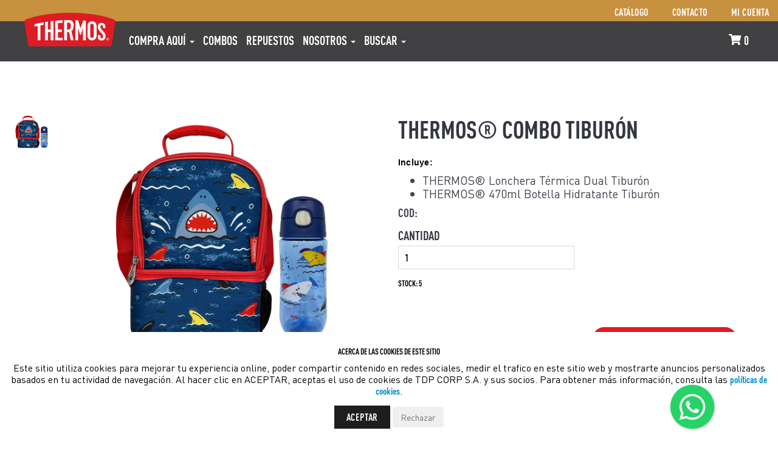

--- FILE ---
content_type: text/html; charset=UTF-8
request_url: https://www.thermos.pe/productos/ver/thermos-combo-tiburon
body_size: 25726
content:
<!DOCTYPE html><html>






<head>
<title> THERMOS® COMBO TIBURÓN  | Thermos</title>
<meta name="description" content="Incluye:


	THERMOS® Lonchera Térmica Dual Tiburón
	THERMOS® 470ml Botella Hidratante Tiburón

" />
<meta http-equiv="Content-Type" content="text/html; charset=utf-8" /><meta name="viewport" content="initial-scale=1.0, maximum-scale=1.0, user-scalable=no" />

<!-- Facebook Open Graph tags -->
<meta property="og:title" content="THERMOS® COMBO TIBURÓN  | Thermos" />

	<meta property="og:type" content="website" />

<meta property="og:url" content="https://www.thermos.pe/productos/ver/thermos-combo-tiburon" />
<meta property="og:site_name" content="Thermos" />
<meta property="og:description" content="Incluye:


	THERMOS® Lonchera Térmica Dual Tiburón
	THERMOS® 470ml Botella Hidratante Tiburón

" />
<meta property="og:image" content="https://aceleralastatic.nyc3.cdn.digitaloceanspaces.com/files/uploads/2819/1706024126-71-combo-tiburon-jpg.jpg" />
<!-- Twitter Card tags -->
<meta name="twitter:title" content="THERMOS® COMBO TIBURÓN  | Thermos" />
<meta name="twitter:card" content="summary" />
<meta name="twitter:url" content="https://www.thermos.pe/productos/ver/thermos-combo-tiburon" />
<meta name="twitter:description" content="Incluye:


	THERMOS® Lonchera Térmica Dual Tiburón
	THERMOS® 470ml Botella Hidratante Tiburón

" />


<meta  name="twitter:image" content="https://aceleralastatic.nyc3.cdn.digitaloceanspaces.com/files/uploads/2819/1706024126-71-combo-tiburon-jpg.jpg" />



<link href="https://aceleralastatic.nyc3.cdn.digitaloceanspaces.com/files/uploads/2819/1762983699-38-favicon-svg.svg" type="image/x-icon" rel="icon"/><link href="https://aceleralastatic.nyc3.cdn.digitaloceanspaces.com/files/uploads/2819/1762983699-38-favicon-svg.svg" type="image/x-icon" rel="shortcut icon"/>
		<link rel="apple-touch-icon" sizes="144x144" href="https://aceleralastatic.nyc3.cdn.digitaloceanspaces.com/files/uploads/2819/1762983699-38-favicon-svg.svg">
		<link rel="icon" type="image/x-ico" sizes="32x32" href="https://aceleralastatic.nyc3.cdn.digitaloceanspaces.com/files/uploads/2819/1762983699-38-favicon-svg.svg">
		<link rel="icon" type="image/x-ico" sizes="16x16" href="https://aceleralastatic.nyc3.cdn.digitaloceanspaces.com/files/uploads/2819/1762983699-38-favicon-svg.svg">
	



<link rel="stylesheet"  type="text/css" href="https://cdn.acelerala.com/acelerala/main.css">
<link rel="stylesheet" href="https://use.fontawesome.com/releases/v5.9.0/css/all.css">
<link rel="stylesheet" href="https://use.fontawesome.com/releases/v5.9.0/css/v4-shims.css">



<!-- Start custom fonts --><link rel="stylesheet" type="text/css" href="https://fonts.googleapis.com/css?family=Open+Sans:300italic,400italic,600italic,700italic,800italic,400,300,600,700,800"/><!-- End added custom fonts --><link rel="stylesheet" type="text/css" href="/css/themes/prod-2819-thermos/v2/tecnotienda/v1/tecnotienda_custom.css?v=1758744664"/>
<script src="https://ajax.googleapis.com/ajax/libs/jquery/2.2.4/jquery.min.js"></script>

<script type="text/javascript" src="/js/panel/jquery-ui/jquery-ui.min.js"></script>
	<script type="text/javascript" src="/js/vue/vue2.min.js"></script>	<!--script src="https://cdn.jsdelivr.net/npm/vue/dist/vue.min.js"></script-->
<script src="/js/panel/axios.min.js"></script>
<!--script src="https://unpkg.com/axios/dist/axios.min.js"></script-->

<!-- Minified version of `es6-promise-auto` below. -->
<script type="text/javascript" src="/js/vue/es6-promise.min.js"></script><script type="text/javascript" src="/js/vue/es6-promise.auto.min.js"></script><script type="text/javascript" src="/js/vue/algoliasearch.min.js"></script><!--script src="https://cdn.jsdelivr.net/npm/es6-promise@4/dist/es6-promise.min.js"></script>
<script src="https://cdn.jsdelivr.net/npm/es6-promise@4/dist/es6-promise.auto.min.js"></script> 
<script type="application/javascript" src="//cdn.jsdelivr.net/algoliasearch/3/algoliasearch.min.js"></script-->
<script type="application/javascript" src="https://cdn.acelerala.com/acelerala/js/slick.min.js"></script>

<link rel="stylesheet"  type="text/css" href="https://cdn.acelerala.com/acelerala/css/slick.css">
<link rel="stylesheet"  type="text/css" href="https://cdn.acelerala.com/acelerala/css/slick-theme.css">


	<meta name="google-site-verification" content="qlQuyBgYdtF5m-O1uylxdo0cJxx7E4xgvsIC-TU1lo4" /><script type="text/javascript">(function(w,s){var e=document.createElement("script");e.type="text/javascript";e.async=true;e.src="https://cdn.pagesense.io/js/857388475/ea7eafe4fe1b4dfe9e52eddbeeff458a.js";var x=document.getElementsByTagName("script")[0];x.parentNode.insertBefore(e,x);})(window,"script");</script> <!-- Messenger Plugin de chat Code -->
    <div id="fb-root"></div>

    <!-- Your Plugin de chat code -->
    <div id="fb-customer-chat" class="fb-customerchat">
    </div>

    <script>
      var chatbox = document.getElementById('fb-customer-chat');
      chatbox.setAttribute("page_id", "204270636257178");
      chatbox.setAttribute("attribution", "biz_inbox");
    </script>

    <!-- Your SDK code -->
    <script>
      window.fbAsyncInit = function() {
        FB.init({
          xfbml            : true,
          version          : 'v12.0'
        });
      };

      (function(d, s, id) {
        var js, fjs = d.getElementsByTagName(s)[0];
        if (d.getElementById(id)) return;
        js = d.createElement(s); js.id = id;
        js.src = 'https://connect.facebook.net/es_ES/sdk/xfbml.customerchat.js';
        fjs.parentNode.insertBefore(js, fjs);
      }(document, 'script', 'facebook-jssdk'));
    </script>


<script type="application/ld+json">
{
	"@context" : "http://schema.org",
  	"@type" : "Organization",   
  	  	"name": "Thermos",
  		    
  	  	"url" : "https://www.thermos.pe",
  	  		  	"email": "servicioalcliente(at)tdpcorp.com.pe"
   	  
}
</script>


</head>	

	

<body style="position:absolute;width:100%;min-height:100%;height:auto" data-selectable="true" data-type="body" class="product_view product_ version-2">

<!-- Google Tag Manager (noscript) -->
<noscript><iframe src="https://www.googletagmanager.com/ns.html?id=GTM-K7KN2PV"
height="0" width="0" style="display:none;visibility:hidden"></iframe></noscript>
<!-- End Google Tag Manager (noscript) -->

	

<!--<nav class="admin-top"></nav>-->
<div class="page-holder" id="page-body">	
	
				<div class="top-container" >
		
		
		
								
			
							



<!-- Columns section -->
    <div data-selectable="true" data-type="row" class="page-container-holder all product_view           top        holder-id-31366"
        id="container-holder-1  holder-id-31366"
        
                
        style="; ;;">
          
        
        
         <!-- Color Background  -->
        <div class="layer outer-layer" 
        style="background-color: rgb(199, 145, 64);" >
        </div>

       <div class="container-fluid columns top top-section-1 all section-id-31366" id="body-section-1"

        style="       "
       >
            <div class="layer inner-layer" 
            style="" >
            </div>
            <div class="row  section-31366" id="top-row-1">
                                                                                        <div  class="col-sm-12 col-xs-12 draggablepanel  content-91116 col-sm-offset-0   col-xs-offset-0   "  style="" id="draggable91116"  >

                                                                                                        
                                        

<div class="widget-box row"  data-selectable="true"  data-type="html" data-id="88066"  >

     
        

                                                      
          
                                    
	
	<div class="widget-html html88066" >
		<div id="top-links" style="
    float: right;
    height: 35px;color:white;background-color: rgb(199, 145, 64);">
<a  style="font-family: 'DINOT Bold', sans-serif;
    color: #fff;
    letter-spacing: .5px;
    text-transform: uppercase;
    text-align: right;
    line-height: 40px;
    padding: 0 15px 0 20px;" target="_blank" href="https://aceleralastatic.nyc3.cdn.digitaloceanspaces.com/files/uploads/2819/1768237752-48-catalogo-2026-enero-pdf.pdf" class="top-link-contact top-link">Catálogo</a>

<span class="top-link-blog top-link"></span>
<a  style="font-family: 'DINOT Bold', sans-serif;
    color: #fff;
    letter-spacing: .5px;
    text-transform: uppercase;
    text-align: right;
    line-height: 40px;
    padding: 0 15px 0 20px;" href="/contacto" class="top-link-contact top-link">Contacto</a>

<span class="top-link-blog top-link"></span>
<a style="font-family: 'DINOT Bold', sans-serif;
    color: #fff;
    letter-spacing: .5px;
    text-transform: uppercase;
    text-align: right;
    line-height: 40px;
    padding: 0 15px 0 20px;" href="/clientes/mi-cuenta/datos/" class="top-link-account top-link">Mi cuenta</a>
</div>
<div id="header-promo" style="float:right">
    <a href="/contacto">
    <div class="text p-r" style="padding-top:5px;font-family: 'Oswald',sans-serif;color:white;font-size:16px;text-transform:uppercase"> <span style="color: #cc9f52;"></span></div>
    </a>
</div>	</div>


                   
            

    </div>                                                                                                                                        </div>              
                                                                    
                     
                       
            </div>
        </div> 

    </div> 
   
     	
							
								
			
								


<!-- Categorias / nav bar section -->
<nav class="page-navbar navbar all product_view  navbar-default page-navbar      holder-id-31363 affix-bottom  " 
   data-offset-top="" data-offset-bottom=""  data-type="navbar" data-selectable="true" data-filer="navegacion" role="navigation"

  style="">

	<div class="container-fluid normal-navbar">
	<!-- Brand and toggle get grouped for better mobile display -->
		<div class="navbar-header">
			<button type="button" class="navbar-toggle collapsed" onclick="toggleNav('sidebar_31363')">
				<span class="sr-only">Toggle navigation</span>
				<span class="icon-bar"></span>
				<span class="icon-bar"></span>
				<span class="icon-bar"></span>
			</button>
			<div class="col-sm-12 " >
				
				<a href="/" class="navbar-logo-holder"><img src="	https://cdn.acelerala.com/files/uploads/2819/1569448090-114-logo-1567015831-svg.svg	" class="navbar-logo " style="" alt=""></a>
															</div>
			<div class="mobile-cart">
			    <a href="/carrito"><i class="fa fa-shopping-cart"></i> 0</a>
			</div>
		</div>


		<!-- Collect the nav links, forms, and other content for toggling -->
		<div class="collapse navbar-collapse">
			
			<ul class="nav navbar-nav sortable-ul "  >       
				
															<li  data-selectable="true" data-type="navbar-dropdown" class="navbar-element normal  dropdown" data-id="91179"   >
    
    <a href="#" class="dropdown-toggle navbar-link" data-toggle="dropdown">
        Compra aquí <span class="caret"></span>
    </a>
    <ul class="dropdown-menu sortable-menu " onclick=" event.stopPropagation();" role="menu">
                    <div class="row shop view-desktop" style="position:relative;z-index:100000">
                <div class="col-sm-2">
                    <div class="p-l p-r p-b m-l" style="text-align:left;color:white">
                        <li class="navbar-element navbar-element-title m-b">
                            <h1>
                                <a class="navbar-link-header">Líneas</a>
                            </h1>
                        </li>
                                                                                                                                         <li class="navbar-element " >
                                
                                    <a class="first-level navbar-link submenuParent" data-id="92055" href="/categorias/alimentos">Alimentos</a>
                                        
                                     
                                </li>
                                        
                                                                                                                                                                                                                        <li class="navbar-element " >
                                
                                    <a class="first-level navbar-link submenuParent" data-id="92053" href="/categorias/botellas">Botellas</a>
                                        
                                     
                                </li>
                                        
                                                                                                                                                                                                                        <li class="navbar-element " >
                                
                                    <a class="first-level navbar-link submenuParent" data-id="92070" href="/categorias/loncheras-maletines/coolers">Coolers</a>
                                        
                                     
                                </li>
                                        
                                                                                                                                                                    <li class="navbar-element " >
                                
                                    <a class="first-level navbar-link submenuParent" data-id="113231" href="/categorias/colecciones">Colecciones</a>
                                        
                                     
                                </li>
                                        
                                                                                                                                                                                                                                                                                                                                <li class="navbar-element " >
                                
                                    <a class="first-level navbar-link submenuParent" data-id="92059" href="https://thermos.acelerala.com/categorias/hogar">Hogar</a>
                                        
                                     
                                </li>
                                        
                                                                                                                                                                                                                                                                            <li class="navbar-element " >
                                
                                    <a class="first-level navbar-link submenuParent" data-id="92060" href="/categorias/horeca">Horeca</a>
                                        
                                     
                                </li>
                                        
                                                                                                                                                                                                                                                                            <li class="navbar-element " >
                                
                                    <a class="first-level navbar-link submenuParent" data-id="92057" href="https://thermos.acelerala.com/categorias/kids">Kids</a>
                                        
                                     
                                </li>
                                        
                                                                                                                                                                                                                                                                            <li class="navbar-element " >
                                
                                    <a class="first-level navbar-link submenuParent" data-id="92069" href="https://thermos.acelerala.com/categorias/loncheras-maletines">Loncheras</a>
                                        
                                     
                                </li>
                                        
                                                                                                                                                                                                                        <li class="navbar-element " >
                                
                                    <a class="first-level navbar-link submenuParent" data-id="113328" href="https://thermos.acelerala.com/categorias/novedades">Novedades</a>
                                        
                                     
                                </li>
                                        
                                                                                                                                                                                                                                                                                                                                                                                                                                                                                                                                                                                                                </div>
             
                </div>

                <div class="col-sm-10">
                                                                                                                     <div class="subSubMenu subSubMenu92055" style="display:none">
                                                          
                                                              
                                                          
                                                              
                                                          
                                                                    <div class="col-sm-3" data-id="92062">
                                        <a class="second-level navbar-link" href="/categorias/alimentos-contenedores">Contenedores                                                                                    <img class="m-t" src="https://aceleralastatic.nyc3.cdn.digitaloceanspaces.com/files/uploads/2819/1702396090-45-contenedores-jpg.jpg" />
                                                                                </a>
                                     </div>  
                                                              
                                                          
                                                                    <div class="col-sm-3" data-id="92061">
                                        <a class="second-level navbar-link" href="/categorias/alimentos-aceros">Aceros                                                                                    <img class="m-t" src="https://aceleralastatic.nyc3.cdn.digitaloceanspaces.com/files/uploads/2819/1702396088-11-aceros-jpg.jpg" />
                                                                                </a>
                                     </div>  
                                                              
                                                          
                                                              
                                                          
                                                              
                                                          
                                                              
                                                          
                                                              
                                                          
                                                              
                                                          
                                                              
                                                          
                                                              
                                                          
                                                              
                                                          
                                                              
                                                          
                                                              
                                                          
                                                              
                                                          
                                                              
                                                          
                                                              
                                                          
                                                              
                                                          
                                                              
                                                          
                                                              
                                                          
                                                              
                                                          
                                                              
                                                          
                                                              
                                                          
                                                              
                                                          
                                                              
                                                          
                                                              
                                                          
                                                              
                                                          
                                                              
                                                          
                                                              
                                                          
                                                              
                                                          
                                                              
                                                          
                                                              
                                                          
                                                              
                                                          
                                                              
                                                          
                                                              
                                                          
                                                              
                                                          
                                                              
                                                          
                                                              
                                                          
                                                              
                                                          
                                                              
                                                        </div>
                                                                                                                                                                                        <div class="subSubMenu subSubMenu92053" style="display:none">
                                                          
                                                              
                                                          
                                                              
                                                          
                                                              
                                                          
                                                              
                                                          
                                                              
                                                          
                                                                    <div class="col-sm-3" data-id="92051">
                                        <a class="second-level navbar-link" href="https://thermos.acelerala.com/categorias/botellas-acero">Botellas de Acero                                                                                    <img class="m-t" src="https://aceleralastatic.nyc3.cdn.digitaloceanspaces.com/files/uploads/2819/1702396206-132-aceros-jpg.jpg	" />
                                                                                </a>
                                     </div>  
                                                              
                                                          
                                                                    <div class="col-sm-3" data-id="92050">
                                        <a class="second-level navbar-link" href="https://thermos.acelerala.com/categorias/botellas-hidrantantes">Botellas Hidratantes                                                                                    <img class="m-t" src="https://aceleralastatic.nyc3.cdn.digitaloceanspaces.com/files/uploads/2819/1702396208-36-hidratantes-jpg.jpg	" />
                                                                                </a>
                                     </div>  
                                                              
                                                          
                                                              
                                                          
                                                              
                                                          
                                                              
                                                          
                                                              
                                                          
                                                              
                                                          
                                                              
                                                          
                                                              
                                                          
                                                              
                                                          
                                                              
                                                          
                                                              
                                                          
                                                              
                                                          
                                                              
                                                          
                                                              
                                                          
                                                              
                                                          
                                                              
                                                          
                                                              
                                                          
                                                              
                                                          
                                                              
                                                          
                                                              
                                                          
                                                              
                                                          
                                                              
                                                          
                                                              
                                                          
                                                              
                                                          
                                                              
                                                          
                                                              
                                                          
                                                              
                                                          
                                                              
                                                          
                                                              
                                                          
                                                              
                                                          
                                                              
                                                          
                                                              
                                                          
                                                              
                                                          
                                                              
                                                        </div>
                                                                                                                                                                                        <div class="subSubMenu subSubMenu92070" style="display:none">
                                                          
                                                              
                                                          
                                                              
                                                          
                                                              
                                                          
                                                              
                                                          
                                                              
                                                          
                                                              
                                                          
                                                              
                                                          
                                                              
                                                          
                                                                    <div class="col-sm-3" data-id="113236">
                                        <a class="second-level navbar-link" href="/categorias/loncheras-maletines/coolers">Ver todo                                                                                    <img class="m-t" src="https://aceleralastatic.nyc3.cdn.digitaloceanspaces.com/files/uploads/2819/1702396360-99-coolers-jpg.jpg	" />
                                                                                </a>
                                     </div>  
                                                              
                                                          
                                                              
                                                          
                                                              
                                                          
                                                              
                                                          
                                                              
                                                          
                                                              
                                                          
                                                              
                                                          
                                                              
                                                          
                                                              
                                                          
                                                              
                                                          
                                                              
                                                          
                                                              
                                                          
                                                              
                                                          
                                                              
                                                          
                                                              
                                                          
                                                              
                                                          
                                                              
                                                          
                                                              
                                                          
                                                              
                                                          
                                                              
                                                          
                                                              
                                                          
                                                              
                                                          
                                                              
                                                          
                                                              
                                                          
                                                              
                                                          
                                                              
                                                          
                                                              
                                                          
                                                              
                                                          
                                                              
                                                          
                                                              
                                                          
                                                              
                                                          
                                                              
                                                        </div>
                                                                                                                                            <div class="subSubMenu subSubMenu113231" style="display:none">
                                                          
                                                              
                                                          
                                                              
                                                          
                                                              
                                                          
                                                              
                                                          
                                                              
                                                          
                                                              
                                                          
                                                              
                                                          
                                                              
                                                          
                                                              
                                                          
                                                              
                                                          
                                                                    <div class="col-sm-3" data-id="113232">
                                        <a class="second-level navbar-link" href="/categorias/colecciones-aventura">Aventura                                                                                    <img class="m-t" src="https://aceleralastatic.nyc3.cdn.digitaloceanspaces.com/files/uploads/2819/1702396303-135-aventura-jpg.jpg	" />
                                                                                </a>
                                     </div>  
                                                              
                                                          
                                                                    <div class="col-sm-3" data-id="113233">
                                        <a class="second-level navbar-link" href="https://thermos.vendhi.com/categorias/outdo">Outdo                                                                                    <img class="m-t" src="https://aceleralastatic.nyc3.cdn.digitaloceanspaces.com/files/uploads/2819/1763737349-59-1702396303-46-industrias-jpg-jpg.jpg" />
                                                                                </a>
                                     </div>  
                                                              
                                                          
                                                                    <div class="col-sm-3" data-id="113234">
                                        <a class="second-level navbar-link" href="/categorias/colecciones-icon">Icon                                                                                    <img class="m-t" src="https://aceleralastatic.nyc3.cdn.digitaloceanspaces.com/files/uploads/2819/1702396303-53-icon-jpg.jpg	" />
                                                                                </a>
                                     </div>  
                                                              
                                                          
                                                                    <div class="col-sm-3" data-id="113235">
                                        <a class="second-level navbar-link" href="/categorias/colecciones-tazas-termicas">Tazas térmicas                                                                                    <img class="m-t" src="https://aceleralastatic.nyc3.cdn.digitaloceanspaces.com/files/uploads/2819/1702396303-120-king-jpg.jpg	" />
                                                                                </a>
                                     </div>  
                                                              
                                                          
                                                              
                                                          
                                                              
                                                          
                                                              
                                                          
                                                              
                                                          
                                                              
                                                          
                                                              
                                                          
                                                              
                                                          
                                                              
                                                          
                                                              
                                                          
                                                              
                                                          
                                                              
                                                          
                                                              
                                                          
                                                              
                                                          
                                                              
                                                          
                                                              
                                                          
                                                              
                                                          
                                                              
                                                          
                                                              
                                                          
                                                              
                                                          
                                                              
                                                          
                                                              
                                                          
                                                              
                                                          
                                                              
                                                          
                                                              
                                                          
                                                              
                                                          
                                                              
                                                        </div>
                                                                                                                                                                                                                                                                                <div class="subSubMenu subSubMenu92059" style="display:none">
                                                          
                                                              
                                                          
                                                              
                                                          
                                                              
                                                          
                                                              
                                                          
                                                              
                                                          
                                                              
                                                          
                                                              
                                                          
                                                              
                                                          
                                                              
                                                          
                                                              
                                                          
                                                              
                                                          
                                                              
                                                          
                                                              
                                                          
                                                              
                                                          
                                                              
                                                          
                                                                    <div class="col-sm-3" data-id="92072">
                                        <a class="second-level navbar-link" href="/categorias/hogar-termos">Termos                                                                                    <img class="m-t" src="https://aceleralastatic.nyc3.cdn.digitaloceanspaces.com/files/uploads/2819/1702396636-116-termos-jpg.jpg	" />
                                                                                </a>
                                     </div>  
                                                              
                                                          
                                                                    <div class="col-sm-3" data-id="92073">
                                        <a class="second-level navbar-link" href="/categorias/hogar-jarras">Jarras                                                                                    <img class="m-t" src="https://aceleralastatic.nyc3.cdn.digitaloceanspaces.com/files/uploads/2819/1702396635-17-jarras-jpg.jpg	" />
                                                                                </a>
                                     </div>  
                                                              
                                                          
                                                                    <div class="col-sm-3" data-id="92074">
                                        <a class="second-level navbar-link" href="/categorias/hogar-sifones">Sifones                                                                                    <img class="m-t" src="https://aceleralastatic.nyc3.cdn.digitaloceanspaces.com/files/uploads/2819/1702396635-59-sifones-jpg.jpg	" />
                                                                                </a>
                                     </div>  
                                                              
                                                          
                                                              
                                                          
                                                              
                                                          
                                                              
                                                          
                                                              
                                                          
                                                              
                                                          
                                                              
                                                          
                                                              
                                                          
                                                              
                                                          
                                                              
                                                          
                                                              
                                                          
                                                              
                                                          
                                                              
                                                          
                                                              
                                                          
                                                              
                                                          
                                                              
                                                          
                                                              
                                                          
                                                              
                                                          
                                                              
                                                          
                                                              
                                                          
                                                              
                                                          
                                                              
                                                          
                                                              
                                                        </div>
                                                                                                                                                                                                                                    <div class="subSubMenu subSubMenu92060" style="display:none">
                                                          
                                                              
                                                          
                                                              
                                                          
                                                              
                                                          
                                                              
                                                          
                                                              
                                                          
                                                              
                                                          
                                                              
                                                          
                                                              
                                                          
                                                              
                                                          
                                                              
                                                          
                                                              
                                                          
                                                              
                                                          
                                                              
                                                          
                                                              
                                                          
                                                              
                                                          
                                                              
                                                          
                                                              
                                                          
                                                              
                                                          
                                                              
                                                          
                                                                    <div class="col-sm-3" data-id="92075">
                                        <a class="second-level navbar-link" href="/categorias/horeca-jarras">Jarras                                                                                    <img class="m-t" src="https://aceleralastatic.nyc3.cdn.digitaloceanspaces.com/files/uploads/2819/1702396673-11-jarra-jpg.jpg	" />
                                                                                </a>
                                     </div>  
                                                              
                                                          
                                                                    <div class="col-sm-3" data-id="92076">
                                        <a class="second-level navbar-link" href="/categorias/horeca-sifones">Sifones                                                                                    <img class="m-t" src="https://aceleralastatic.nyc3.cdn.digitaloceanspaces.com/files/uploads/2819/1702396674-50-sifones-jpg.jpg	" />
                                                                                </a>
                                     </div>  
                                                              
                                                          
                                                                    <div class="col-sm-3" data-id="92077">
                                        <a class="second-level navbar-link" href="/categorias/horeca-menaje">Menaje                                                                                    <img class="m-t" src="https://aceleralastatic.nyc3.cdn.digitaloceanspaces.com/files/uploads/2819/1702396674-107-menaje-jpg.jpg	" />
                                                                                </a>
                                     </div>  
                                                              
                                                          
                                                              
                                                          
                                                              
                                                          
                                                              
                                                          
                                                              
                                                          
                                                              
                                                          
                                                              
                                                          
                                                              
                                                          
                                                              
                                                          
                                                              
                                                          
                                                              
                                                          
                                                              
                                                          
                                                              
                                                          
                                                              
                                                          
                                                              
                                                          
                                                              
                                                          
                                                              
                                                          
                                                              
                                                          
                                                              
                                                        </div>
                                                                                                                                                                                                                                    <div class="subSubMenu subSubMenu92057" style="display:none">
                                                          
                                                              
                                                          
                                                              
                                                          
                                                              
                                                          
                                                              
                                                          
                                                              
                                                          
                                                              
                                                          
                                                              
                                                          
                                                              
                                                          
                                                              
                                                          
                                                              
                                                          
                                                              
                                                          
                                                              
                                                          
                                                              
                                                          
                                                              
                                                          
                                                              
                                                          
                                                              
                                                          
                                                              
                                                          
                                                              
                                                          
                                                              
                                                          
                                                              
                                                          
                                                              
                                                          
                                                              
                                                          
                                                              
                                                          
                                                                    <div class="col-sm-3" data-id="92067">
                                        <a class="second-level navbar-link" href="/categorias/kids-loncheras">Loncheras                                                                                    <img class="m-t" src="https://aceleralastatic.nyc3.cdn.digitaloceanspaces.com/files/uploads/2819/1740062652-63-loncheras-jpg.jpg" />
                                                                                </a>
                                     </div>  
                                                              
                                                          
                                                                    <div class="col-sm-3" data-id="92066">
                                        <a class="second-level navbar-link" href="/categorias/kids-hidratantes">Hidratantes                                                                                    <img class="m-t" src="https://aceleralastatic.nyc3.cdn.digitaloceanspaces.com/files/uploads/2819/1702396721-146-hidratantes-jpg.jpg	" />
                                                                                </a>
                                     </div>  
                                                              
                                                          
                                                                    <div class="col-sm-3" data-id="92065">
                                        <a class="second-level navbar-link" href="/categorias/kids-alimentos">Alimentos                                                                                    <img class="m-t" src="https://aceleralastatic.nyc3.cdn.digitaloceanspaces.com/files/uploads/2819/1702396721-126-alimentos-jpg.jpg	" />
                                                                                </a>
                                     </div>  
                                                              
                                                          
                                                              
                                                          
                                                              
                                                          
                                                              
                                                          
                                                              
                                                          
                                                              
                                                          
                                                              
                                                          
                                                              
                                                          
                                                              
                                                          
                                                              
                                                          
                                                              
                                                          
                                                              
                                                          
                                                              
                                                          
                                                              
                                                          
                                                              
                                                        </div>
                                                                                                                                                                                                                                    <div class="subSubMenu subSubMenu92069" style="display:none">
                                                          
                                                              
                                                          
                                                              
                                                          
                                                              
                                                          
                                                              
                                                          
                                                              
                                                          
                                                              
                                                          
                                                              
                                                          
                                                              
                                                          
                                                              
                                                          
                                                              
                                                          
                                                              
                                                          
                                                              
                                                          
                                                              
                                                          
                                                              
                                                          
                                                              
                                                          
                                                              
                                                          
                                                              
                                                          
                                                              
                                                          
                                                              
                                                          
                                                              
                                                          
                                                              
                                                          
                                                              
                                                          
                                                              
                                                          
                                                              
                                                          
                                                              
                                                          
                                                              
                                                          
                                                              
                                                          
                                                                    <div class="col-sm-3" data-id="113237">
                                        <a class="second-level navbar-link" href="/categorias/loncheras-maletines/loncheras">Loncheras                                                                                    <img class="m-t" src="https://aceleralastatic.nyc3.cdn.digitaloceanspaces.com/files/uploads/2819/1702396763-35-loncheras-jpg.jpg" />
                                                                                </a>
                                     </div>  
                                                              
                                                          
                                                                    <div class="col-sm-3" data-id="92058">
                                        <a class="second-level navbar-link" href="/categorias/loncheras-maletines-2">Maletines                                                                                    <img class="m-t" src="https://aceleralastatic.nyc3.cdn.digitaloceanspaces.com/files/uploads/2819/1702396765-124-maletines-jpg.jpg	" />
                                                                                </a>
                                     </div>  
                                                              
                                                          
                                                              
                                                          
                                                              
                                                          
                                                              
                                                          
                                                              
                                                          
                                                              
                                                          
                                                              
                                                          
                                                              
                                                          
                                                              
                                                          
                                                              
                                                          
                                                              
                                                          
                                                              
                                                        </div>
                                                                                                                                                                                        <div class="subSubMenu subSubMenu113328" style="display:none">
                                                          
                                                              
                                                          
                                                              
                                                          
                                                              
                                                          
                                                              
                                                          
                                                              
                                                          
                                                              
                                                          
                                                              
                                                          
                                                              
                                                          
                                                              
                                                          
                                                              
                                                          
                                                              
                                                          
                                                              
                                                          
                                                              
                                                          
                                                              
                                                          
                                                              
                                                          
                                                              
                                                          
                                                              
                                                          
                                                              
                                                          
                                                              
                                                          
                                                              
                                                          
                                                              
                                                          
                                                              
                                                          
                                                              
                                                          
                                                              
                                                          
                                                              
                                                          
                                                              
                                                          
                                                              
                                                          
                                                              
                                                          
                                                              
                                                          
                                                              
                                                          
                                                                    <div class="col-sm-3" data-id="113329">
                                        <a class="second-level navbar-link" href="https://thermos.acelerala.com/categorias/novedades">Novedades                                                                                </a>
                                     </div>  
                                                              
                                                          
                                                              
                                                          
                                                              
                                                          
                                                              
                                                          
                                                              
                                                          
                                                              
                                                          
                                                              
                                                          
                                                              
                                                          
                                                              
                                                          
                                                              
                                                        </div>
                                                                                                                                                                                                                                                                                                                                                                                                                                                                                                                       
                </div>
              
            </div>
         
            </ul>
</li> 		                   
																																																																																																																																																																																																																																																																																																																																																																																																																																																																		<li data-type="navbar-link" class="navbar-element  normal   " data-id="95657"  >
	               
	      	<a class="navbar-link" href="/categorias/combos">
    		COMBOS    	</a>
  	  
	
</li>		          



  
																									<li data-type="navbar-link" class="navbar-element  normal   " data-id="98119"  >
	               
	      	<a class="navbar-link" href="/categorias/repuestos">
    		REPUESTOS    	</a>
  	  
	
</li>		          



  
																				<li  data-selectable="true" data-type="navbar-dropdown" class="navbar-element normal  dropdown" data-id="91241"   >
    
    <a href="#" class="dropdown-toggle navbar-link" data-toggle="dropdown">
        Nosotros <span class="caret"></span>
    </a>
    <ul class="dropdown-menu sortable-menu " onclick=" event.stopPropagation();" role="menu">
                    <div class="row shop view-desktop" style="position:relative;z-index:100000">
                <div class="col-sm-10 col-sm-offset-1">
                  
                    <div class="row" style="  margin-top: 50px;margin-bottom:50px" >
                                                                                                                                                                                                                                                                                                                                                                                                                                                                                                                                                                                                                                                                                                                                                                                                                                                                                                                                                                                                                                                                                                                                                                                                                                                                                                                                     <div class="col-sm-3">
                            <a class="second-level navbar-link" href="/somos">Somos                                                               <img class="m-t" src="https://aceleralastatic.nyc3.cdn.digitaloceanspaces.com/files/uploads/2819/1702940482-75-somos-jpg.jpg	" />
                                                            </a>
                        </div>  
               
                                                                                <div class="col-sm-3">
                            <a class="second-level navbar-link" href="/historia-de-thermos">Historia                                                               <img class="m-t" src="https://aceleralastatic.nyc3.cdn.digitaloceanspaces.com/files/uploads/2819/1702940483-78-historia-jpg.jpg	" />
                                                            </a>
                        </div>  
               
                                                                                <div class="col-sm-3">
                            <a class="second-level navbar-link" href="/tecnologia">Tecnología                                                               <img class="m-t" src="https://aceleralastatic.nyc3.cdn.digitaloceanspaces.com/files/uploads/2819/1702940483-120-tecnologia-jpg.jpg	" />
                                                            </a>
                        </div>  
               
                                                                                                                                                                </div>
                </div>
                
              
            </div>
            </ul>
</li> 		                   
																																																																			<li  data-selectable="true" data-type="navbar-dropdown" class="navbar-element hidden-xs  dropdown" data-id="91278"   >
    
    <a href="#" class="dropdown-toggle navbar-link" data-toggle="dropdown">
        Buscar  <span class="caret"></span>
    </a>
    <ul class="dropdown-menu sortable-menu " onclick=" event.stopPropagation();" role="menu">
                    <div class="row shop">
                <div class="col-md-12 no-padding">
                    <div class="search p-t-sm p-b" style="background:#636466">
                        <form action="/productos/index">
                        <div class="input-group">
                            <div class="input-img p-l-xl">
                                <i class="fa fa-search"></i>
                            </div>
                            <input autocomplete="on" class="algolia-input autocomplete" id="NavbarSearch" placeholder="Buscar productos" type="text" spellcheck="false" name="search">
                            
                        </div>
                        </form>
                        <div class="algolia-hits-holder" id="hits2"></div>
                    </div>
                 
                </div>
            </div>
            <!--/form-->

            <script type="text/javascript">
                // https://github.com/algolia/algoliasearch-client-js
                function searchCallbackDesktop(err, content) {
                    if (err) {
                        // error
                        return;
                    }
                    if (content.query !== $('#NavbarSearch').val()) {
                        // do not take out-dated answers into account
                        return;
                    }
                    if ($('#NavbarSearch').val() == '') {
                        // do not take out-dated answers into account
                        $('#hits2').empty();
                        return;
                    }
                    if (content.hits.length === 0) {
                        // no results
                        $('#hits2').empty();
                        return;
                    }
                    var categories = [];
                    var products_html = '<p style="padding:10px;float:left;margin:0"><b>Productos</b></p>';
                    for (var i = 0; i < content.hits.length; ++i) {

                        var hit = content.hits[i];
                        if(typeof hit.top_category != 'undefined' && !categories.includes(hit.top_category)) {
                            categories.push(hit.top_category);
                            console.log(hit);
                            // console.log(slugify(hit.top_category));
                        }


                        console.log(hit);
                        console.log(hit.name);
                        products_html += '<li class="algolia-hit">';
                        products_html += '<a class="algolia-link" href="/productos/ver/'+hit.slug+'">';
                        products_html += '<div class="algolia-product">';

                        if(hit.background_alternative != null) {
                            products_html += '<div class="algolia-product-img-holder" style="max-width: initial;">';
                            products_html +=  '<img src="'+hit.background_alternative+'" class="algolia-product-img" >';
                            products_html += '</div>'
                        }
                        ;
                        products_html += '<span class="algolia-product-name">' +  hit.name +  '</span></div>';
                        products_html += '</a>';
                        products_html += '</li>';
                    }


                    var categories_html = '<!--p style="padding:10px;float:left;margin:0"><b>Categorías</b></p-->';
                    for (var i = 0; i < categories.length; ++i) {



                        var category = categories[i];
                        ;
                        categories_html += '<li class="algolia-hit">';
                        categories_html += '<a class="algolia-link" href="/categorias/ver/'+slugify(category)+'">';
                        categories_html += '<div class="algolia-product">';

                        categories_html += '<span class="algolia-product-name">' +  category +  '</span></div>';
                        categories_html += '</a>';
                        categories_html += '</li>';
                    }

                    var body = '<ul  class="algolia-list">';
                    body += categories_html;
                    body += products_html;
                    body += '</ul>';
                    $('#hits2').html(body);
                }
                $(document).ready(function() {
                    if(typeof algoliasearch != 'undefined') {
                        var $inputfield = $('#NavbarSearch');
                        // Replace the following values by your ApplicationID and ApiKey.
                        var client = algoliasearch('5BRBPMH5RA', 'd4b3a7003ba615935d8fa14b0b9e3cf1');
                        // Replace the following value by the name of the index you want to query.
                        var base_url = window.location.origin;

                        var index = client.initIndex('acelerala_thermos_products');


                        $inputfield.keyup(function() {
                            index.search($inputfield.val(), {
                                facetFilters : [
                                    ['active: 1', 'active: true']
                                    ],
                                // attributesToRetrieve: ['firstname', 'lastname'],
                                hitsPerPage: 5
                            }, searchCallbackDesktop);
                        }).closest('form').on('submit', function() {
                            // on form submit, store the query string in the anchor
                            // location.replace('#ProductProduct=' + encodeURIComponent($inputfield.val()));
                            //return false;
                        });

                        // check if there is a query in the anchor: http://example.org/#ProductProduct=my+query
                        if (location.hash && location.hash.indexOf('#ProductProduct=') === 0) {
                            var q = decodeURIComponent(location.hash.substring(3));
                            $inputfield.val(q).trigger('keyup');
                        }
                    }
                });

                function slugify(string) {
                    console.log(string);
                    if(typeof string != 'undefined' && string != null) {
                        const a = 'àáäâãåèéëêìíïîòóöôùúüûñçßÿœæŕśńṕẃǵǹḿǘẍźḧ·/_,:;'
                        const b = 'aaaaaaeeeeiiiioooouuuuncsyoarsnpwgnmuxzh------'
                        const p = new RegExp(a.split('').join('|'), 'g')
                        return string.toString().toLowerCase()
                            .replace(/\s+/g, '-') // Replace spaces with
                            .replace(p, c => b.charAt(a.indexOf(c))) // Replace special characters
                            .replace(/&/g, '-and-') // Replace & with ‘and’
                            .replace(/[^\w\-]+/g, '') // Remove all non-word characters
                            .replace(/\-\-+/g, '-') // Replace multiple — with single -
                            .replace(/^-+/, '') // Trim — from start of text .replace(/-+$/, '') // Trim — from end of text

                    }
                }
            </script>

            </ul>
</li> 		                   
																																														
				     
					<li class="divider-vertical hidden-xs" style="width:1px;height:25px"></li>
				  
			</ul>
			<!-- Collect the nav links, forms, and other content for toggling -->    
			<ul class="nav navbar-nav navbar-right sortable-ul" >   
																																																																																																																																																																																																																																																																																																																																																																																																																																																																																																																																																																																						<li data-type="navbar-link" class="navbar-element  hidden-xs   " data-id="91279"  >
	               
	
  		<a href="/carrito" class="cart-data navbar-link "><svg xmlns="http://www.w3.org/2000/svg" width="21" height="18" viewBox="0 0 21 18">
          <g style="fill: white"><g><path d="M17.744 11.25H7.438l.23 1.125h9.437c.541 0 .942.503.822 1.03l-.193.854a1.969 1.969 0 0 1-.888 3.74 1.977 1.977 0 0 1-1.939-1.913 1.963 1.963 0 0 1 .59-1.461h-7.37a1.969 1.969 0 1 1-2.357-.301L3.3 2.25H.845A.844.844 0 0 1 0 1.406V.844C0 .378.378 0 .844 0h3.604c.401 0 .747.282.827.675l.322 1.575h13.809c.541 0 .943.503.823 1.03l-1.662 7.313a.844.844 0 0 1-.823.657z"></path></g></g>
        </svg>  0 </a>
	  
	
</li>		          



       
													
				<!-- Divider for Jquery Sortable  -->
				<li class="divider-vertical hidden-xs" style="width:1px;height:25px"></li>
			</ul>
		</div><!-- /.navbar-collapse -->
	</div><!-- /.container-fluid -->
</nav>



<!--div id="acelerala-overlay" onclick="closeAllNavs()"></div-->

<div id="sidebar_31363" style="margin-top:100px; background-color:#282C2F" class="sidenav">
	  <div class="visible-xs search-mobile" data-id="92079" data-side="left">
        <div class="search">
            <div class="input-group">
                <input autocomplete="on" class="algolia-input autocomplete" id="NavbarSearchMobile" placeholder="Buscar productos" type="text" spellcheck="false" name="search">
                <div class="input-img">
                   <i class="fa fa-search"></i>
                </div>
            </div>
            <div class="algolia-hits-holder" id="hits3"></div>
            
            <script type="application/javascript">
                
                // https://github.com/algolia/algoliasearch-client-js
                function searchCallbackMobile(err, content) {
                    if (err) {
                        // error
                        return;
                    }
                    if (content.query !== $('#NavbarSearchMobile').val()) {
                        // do not take out-dated answers into account
                        return;
                    }
                    if ($('#NavbarSearchMobile').val() == '') {
                        // do not take out-dated answers into account
                        $('#hits3').empty();
                        return;
                    }
                    if (content.hits.length === 0) {
                        // no results
                        $('#hits3').empty();
                        return;
                    }
                    var categories = [];
                     var products_html = '';
                    //var products_html += '<p style="padding:10px;float:left;margin:0;width:100%"><b>Productos</b></p>';
                    for (var i = 0; i < content.hits.length; ++i) {

                        var hit = content.hits[i];
                        if(typeof hit.top_category != 'undefined' && !categories.includes(hit.top_category)) {
                            categories.push(hit.top_category);
                            console.log(hit);
                            // console.log(slugify(hit.top_category));
                        }


                        console.log(hit);
                        console.log(hit.name);
                        products_html += '<div class="">';
                        products_html += '<a class="" href="/productos/ver/'+hit.slug+'">';
                        products_html += '<div class="algolia-product">';

                        if(hit.background_alternative != null) {
                            products_html += '<div class="algolia-product-img-holder" style="max-width: initial;">';
                            products_html +=  '<img src="'+hit.background_alternative+'" class="algolia-product-img" >';
                            products_html += '</div>'
                        }
                        ;
                        products_html += '<span class="algolia-product-name">' +  hit.name +  '</span></div>';
                        products_html += '</a>';
                        products_html += '</div>';
                    }


                    var categories_html = '<!--p style="padding:10px;float:left;margin:0"><b>Categorías</b></p-->';
                    for (var i = 0; i < categories.length; ++i) {



                        var category = categories[i];
                        ;
                        categories_html += '<div class="">';
                        categories_html += '<a class="" href="/categorias/ver/'+slugify(category)+'">';
                        categories_html += '<div class="algolia-product">';

                        categories_html += '<span class="algolia-product-name">' +  category +  '</span></div>';
                        categories_html += '</a>';
                        categories_html += '</div>';
                    }

                    var body = '<div  class="">';
                    body += categories_html;
                    body += products_html;
                    body += '</div>';
                    $('#hits3').html(body);
                }
                $(document).ready(function() {
                    if(typeof algoliasearch != 'undefined') {
                        var $inputfield = $('#NavbarSearchMobile');
                        // Replace the following values by your ApplicationID and ApiKey.
                        var client = algoliasearch('5BRBPMH5RA', 'd4b3a7003ba615935d8fa14b0b9e3cf1');
                        // Replace the following value by the name of the index you want to query.
                        var base_url = window.location.origin;

                        var index = client.initIndex('acelerala_thermos_products');


                        $inputfield.keyup(function() {
                            index.search($inputfield.val(), {
                                facetFilters : [
                                    ['active: 1', 'active: true']
                                    ],
                                // attributesToRetrieve: ['firstname', 'lastname'],
                                hitsPerPage: 5
                            }, searchCallbackMobile);
                        }).closest('form').on('submit', function() {
                            // on form submit, store the query string in the anchor
                            // location.replace('#ProductProduct=' + encodeURIComponent($inputfield.val()));
                            //return false;
                        });

                        // check if there is a query in the anchor: http://example.org/#ProductProduct=my+query
                        if (location.hash && location.hash.indexOf('#ProductProduct=') === 0) {
                            var q = decodeURIComponent(location.hash.substring(3));
                            $inputfield.val(q).trigger('keyup');
                        }
                    }
                });

                function slugify(string) {
                    console.log(string);
                    if(typeof string != 'undefined' && string != null) {
                        const a = 'àáäâãåèéëêìíïîòóöôùúüûñçßÿœæŕśńṕẃǵǹḿǘẍźḧ·/_,:;'
                        const b = 'aaaaaaeeeeiiiioooouuuuncsyoarsnpwgnmuxzh------'
                        const p = new RegExp(a.split('').join('|'), 'g')
                        return string.toString().toLowerCase()
                            .replace(/\s+/g, '-') // Replace spaces with
                            .replace(p, c => b.charAt(a.indexOf(c))) // Replace special characters
                            .replace(/&/g, '-and-') // Replace & with ‘and’
                            .replace(/[^\w\-]+/g, '') // Remove all non-word characters
                            .replace(/\-\-+/g, '-') // Replace multiple — with single -
                            .replace(/^-+/, '') // Trim — from start of text .replace(/-+$/, '') // Trim — from end of text

                    }
                }
            
            </script>
        </div>
    </div>
       
	<!--a href="javascript:void(0)" class="closebtn" onclick="closeNav()">&times;</a-->
	<div style="float:left;width:100%;">
								    
			  
				<div class="normal  dropdown-submenu" data-id="91179"  data-type="navbar-dropdown" data-selectable="true"> 

	<a data-toggle="collapse" href="#collapseExample91179" aria-expanded="false" aria-controls="collapseExample91179">Compra aquí <i class="fa fa-chevron-right" style="position:absolute;right:20px"></i></a>	
    <div class="collapse subnav-drawer " id="collapseExample91179">
                                                     <div class="normal  dropdown-submenu" data-id="92055"  data-type="navbar-dropdown" data-selectable="true"> 

	<a data-toggle="collapse" href="#collapseExample92055" aria-expanded="false" aria-controls="collapseExample92055">Alimentos <i class="fa fa-chevron-right" style="position:absolute;right:20px"></i></a>	
    <div class="collapse subnav-drawer " id="collapseExample92055">
                                                                 <div class="   normal   " data-id="92062" data-type="navbar-link"  data-side="left">          
	      	<a class="navbar-link" href="/categorias/alimentos-contenedores" onClick="closeAllNavs()">
    		Contenedores    	</a>
  	  		
</div>		          



       
                              
                                                <div class="   normal   " data-id="92061" data-type="navbar-link"  data-side="left">          
	      	<a class="navbar-link" href="/categorias/alimentos-aceros" onClick="closeAllNavs()">
    		Aceros    	</a>
  	  		
</div>		          



       
                              
                                                                                                                                                                                                                                                                                                                                                                                                                                                             
        </div>

</div>

                                         
                              
                                                                        <div class="visible-xs  dropdown-submenu" data-id="92053"  data-type="navbar-dropdown" data-selectable="true"> 

	<a data-toggle="collapse" href="#collapseExample92053" aria-expanded="false" aria-controls="collapseExample92053">Botellas <i class="fa fa-chevron-right" style="position:absolute;right:20px"></i></a>	
    <div class="collapse subnav-drawer " id="collapseExample92053">
                                                                                                     <div class="   normal   " data-id="92051" data-type="navbar-link"  data-side="left">          
	      	<a class="navbar-link" href="https://thermos.acelerala.com/categorias/botellas-acero" onClick="closeAllNavs()">
    		Botellas de Acero    	</a>
  	  		
</div>		          



       
                              
                                                <div class="   normal   " data-id="92050" data-type="navbar-link"  data-side="left">          
	      	<a class="navbar-link" href="https://thermos.acelerala.com/categorias/botellas-hidrantantes" onClick="closeAllNavs()">
    		Botellas Hidratantes    	</a>
  	  		
</div>		          



       
                              
                                                                                                                                                                                                                                                                                                                                                                                                                         
        </div>

</div>

                                         
                              
                                                                        <div class="normal  dropdown-submenu" data-id="92070"  data-type="navbar-dropdown" data-selectable="true"> 

	<a data-toggle="collapse" href="#collapseExample92070" aria-expanded="false" aria-controls="collapseExample92070">Coolers <i class="fa fa-chevron-right" style="position:absolute;right:20px"></i></a>	
    <div class="collapse subnav-drawer " id="collapseExample92070">
                                                                                                                                         <div class="   normal   " data-id="113236" data-type="navbar-link"  data-side="left">          
	      	<a class="navbar-link" href="/categorias/loncheras-maletines/coolers" onClick="closeAllNavs()">
    		Ver todo    	</a>
  	  		
</div>		          



       
                              
                                                                                                                                                                                                                                                                                                                                                                                                 
        </div>

</div>

                                         
                              
                                                            <div class="normal  dropdown-submenu" data-id="113231"  data-type="navbar-dropdown" data-selectable="true"> 

	<a data-toggle="collapse" href="#collapseExample113231" aria-expanded="false" aria-controls="collapseExample113231">Colecciones <i class="fa fa-chevron-right" style="position:absolute;right:20px"></i></a>	
    <div class="collapse subnav-drawer " id="collapseExample113231">
                                                                                                                                                                 <div class="   normal   " data-id="113232" data-type="navbar-link"  data-side="left">          
	      	<a class="navbar-link" href="/categorias/colecciones-aventura" onClick="closeAllNavs()">
    		Aventura    	</a>
  	  		
</div>		          



       
                              
                                                <div class="   normal   " data-id="113233" data-type="navbar-link"  data-side="left">          
	      	<a class="navbar-link" href="https://thermos.vendhi.com/categorias/outdo" onClick="closeAllNavs()">
    		Outdo    	</a>
  	  		
</div>		          



       
                              
                                                <div class="   normal   " data-id="113234" data-type="navbar-link"  data-side="left">          
	      	<a class="navbar-link" href="/categorias/colecciones-icon" onClick="closeAllNavs()">
    		Icon    	</a>
  	  		
</div>		          



       
                              
                                                <div class="   normal   " data-id="113235" data-type="navbar-link"  data-side="left">          
	      	<a class="navbar-link" href="/categorias/colecciones-tazas-termicas" onClick="closeAllNavs()">
    		Tazas térmicas    	</a>
  	  		
</div>		          



       
                              
                                                                                                                                                                                                                                                                                                                                     
        </div>

</div>

                                         
                              
                                                                                                <div class="visible-xs  dropdown-submenu" data-id="92059"  data-type="navbar-dropdown" data-selectable="true"> 

	<a data-toggle="collapse" href="#collapseExample92059" aria-expanded="false" aria-controls="collapseExample92059">Hogar <i class="fa fa-chevron-right" style="position:absolute;right:20px"></i></a>	
    <div class="collapse subnav-drawer " id="collapseExample92059">
                                                                                                                                                                                                                             <div class="   normal   " data-id="92072" data-type="navbar-link"  data-side="left">          
	      	<a class="navbar-link" href="/categorias/hogar-termos" onClick="closeAllNavs()">
    		Termos    	</a>
  	  		
</div>		          



       
                              
                                                <div class="   normal   " data-id="92073" data-type="navbar-link"  data-side="left">          
	      	<a class="navbar-link" href="/categorias/hogar-jarras" onClick="closeAllNavs()">
    		Jarras    	</a>
  	  		
</div>		          



       
                              
                                                <div class="   normal   " data-id="92074" data-type="navbar-link"  data-side="left">          
	      	<a class="navbar-link" href="/categorias/hogar-sifones" onClick="closeAllNavs()">
    		Sifones    	</a>
  	  		
</div>		          



       
                              
                                                                                                                                                                                                                                                                                     
        </div>

</div>

                                         
                              
                                                                                    <div class="normal  dropdown-submenu" data-id="92060"  data-type="navbar-dropdown" data-selectable="true"> 

	<a data-toggle="collapse" href="#collapseExample92060" aria-expanded="false" aria-controls="collapseExample92060">Horeca <i class="fa fa-chevron-right" style="position:absolute;right:20px"></i></a>	
    <div class="collapse subnav-drawer " id="collapseExample92060">
                                                                                                                                                                                                                                                                             <div class="   normal   " data-id="92075" data-type="navbar-link"  data-side="left">          
	      	<a class="navbar-link" href="/categorias/horeca-jarras" onClick="closeAllNavs()">
    		Jarras    	</a>
  	  		
</div>		          



       
                              
                                                <div class="   normal   " data-id="92076" data-type="navbar-link"  data-side="left">          
	      	<a class="navbar-link" href="/categorias/horeca-sifones" onClick="closeAllNavs()">
    		Sifones    	</a>
  	  		
</div>		          



       
                              
                                                <div class="   normal   " data-id="92077" data-type="navbar-link"  data-side="left">          
	      	<a class="navbar-link" href="/categorias/horeca-menaje" onClick="closeAllNavs()">
    		Menaje    	</a>
  	  		
</div>		          



       
                              
                                                                                                                                                                                                                                     
        </div>

</div>

                                         
                              
                                                                                    <div class="visible-xs  dropdown-submenu" data-id="92057"  data-type="navbar-dropdown" data-selectable="true"> 

	<a data-toggle="collapse" href="#collapseExample92057" aria-expanded="false" aria-controls="collapseExample92057">Kids <i class="fa fa-chevron-right" style="position:absolute;right:20px"></i></a>	
    <div class="collapse subnav-drawer " id="collapseExample92057">
                                                                                                                                                                                                                                                                                                                             <div class="   normal   " data-id="92067" data-type="navbar-link"  data-side="left">          
	      	<a class="navbar-link" href="/categorias/kids-loncheras" onClick="closeAllNavs()">
    		Loncheras    	</a>
  	  		
</div>		          



       
                              
                                                <div class="   normal   " data-id="92066" data-type="navbar-link"  data-side="left">          
	      	<a class="navbar-link" href="/categorias/kids-hidratantes" onClick="closeAllNavs()">
    		Hidratantes    	</a>
  	  		
</div>		          



       
                              
                                                <div class="   normal   " data-id="92065" data-type="navbar-link"  data-side="left">          
	      	<a class="navbar-link" href="/categorias/kids-alimentos" onClick="closeAllNavs()">
    		Alimentos    	</a>
  	  		
</div>		          



       
                              
                                                                                                                                                                                     
        </div>

</div>

                                         
                              
                                                                                    <div class="normal  dropdown-submenu" data-id="92069"  data-type="navbar-dropdown" data-selectable="true"> 

	<a data-toggle="collapse" href="#collapseExample92069" aria-expanded="false" aria-controls="collapseExample92069">Loncheras <i class="fa fa-chevron-right" style="position:absolute;right:20px"></i></a>	
    <div class="collapse subnav-drawer " id="collapseExample92069">
                                                                                                                                                                                                                                                                                                                                                                             <div class="   normal   " data-id="113237" data-type="navbar-link"  data-side="left">          
	      	<a class="navbar-link" href="/categorias/loncheras-maletines/loncheras" onClick="closeAllNavs()">
    		Loncheras    	</a>
  	  		
</div>		          



       
                              
                                                <div class="   normal   " data-id="92058" data-type="navbar-link"  data-side="left">          
	      	<a class="navbar-link" href="/categorias/loncheras-maletines-2" onClick="closeAllNavs()">
    		Maletines    	</a>
  	  		
</div>		          



       
                              
                                                                                                                                                 
        </div>

</div>

                                         
                              
                                                                        <div class="normal  dropdown-submenu" data-id="113328"  data-type="navbar-dropdown" data-selectable="true"> 

	<a data-toggle="collapse" href="#collapseExample113328" aria-expanded="false" aria-controls="collapseExample113328">Novedades <i class="fa fa-chevron-right" style="position:absolute;right:20px"></i></a>	
    <div class="collapse subnav-drawer " id="collapseExample113328">
                                                                                                                                                                                                                                                                                                                                                                                                                 <div class="   normal   " data-id="113329" data-type="navbar-link"  data-side="left">          
	      	<a class="navbar-link" href="https://thermos.acelerala.com/categorias/novedades" onClick="closeAllNavs()">
    		Novedades    	</a>
  	  		
</div>		          



       
                              
                                                                                                                         
        </div>

</div>

                                         
                              
                                                                                                                                     
        </div>

</div>

 
																																																																																																																																																																																																																																																																		<div class="   normal   " data-id="95657" data-type="navbar-link"  data-side="left">          
	      	<a class="navbar-link" href="/categorias/combos" onClick="closeAllNavs()">
    		COMBOS    	</a>
  	  		
</div>		          



  
															<div class="   normal   " data-id="98119" data-type="navbar-link"  data-side="left">          
	      	<a class="navbar-link" href="/categorias/repuestos" onClick="closeAllNavs()">
    		REPUESTOS    	</a>
  	  		
</div>		          



  
											    
			  
				<div class="normal  dropdown-submenu" data-id="91241"  data-type="navbar-dropdown" data-selectable="true"> 

	<a data-toggle="collapse" href="#collapseExample91241" aria-expanded="false" aria-controls="collapseExample91241">Nosotros <i class="fa fa-chevron-right" style="position:absolute;right:20px"></i></a>	
    <div class="collapse subnav-drawer " id="collapseExample91241">
                                                                                                                                                                                                                                                                                                                                                                                                                                                                 <div class="   hidden-xs   " data-id="92079" data-type="navbar-link"  data-side="left">          
	      	<a class="navbar-link" href="/somos" onClick="closeAllNavs()">
    		Somos    	</a>
  	  		
</div>		          



       
                              
                                                <div class="   visible-xs   " data-id="92085" data-type="navbar-link"  data-side="left">          
	      	<a class="navbar-link" href="/historia-de-thermos" onClick="closeAllNavs()">
    		Historia    	</a>
  	  		
</div>		          



       
                              
                                                <div class="   visible-xs   " data-id="92086" data-type="navbar-link"  data-side="left">          
	      	<a class="navbar-link" href="/tecnologia" onClick="closeAllNavs()">
    		Tecnología    	</a>
  	  		
</div>		          



       
                              
                                                 
        </div>

</div>

 
																																						    
			  
				<div class="hidden-xs  dropdown-submenu" data-id="91278"  data-type="navbar-dropdown" data-selectable="true"> 

	<a data-toggle="collapse" href="#collapseExample91278" aria-expanded="false" aria-controls="collapseExample91278">Buscar  <i class="fa fa-chevron-right" style="position:absolute;right:20px"></i></a>	
    <div class="collapse subnav-drawer " id="collapseExample91278">
                                                                                                                                                                                                                                                                                                                                                                                                                                                                                                                 <div class="   visible-xs   " data-id="92054" data-type="navbar-link"  data-side="left">          
	      	<a class="navbar-link" href="" onClick="closeAllNavs()">
    		Bebidas    	</a>
  	  		
</div>		          



       
                              
                         
        </div>

</div>

 
																										<div class="   hidden-xs   " data-id="91279" data-type="navbar-link"  data-side="right">          
	
  		<a href="/carrito" class="cart-data navbar-link "><svg xmlns="http://www.w3.org/2000/svg" width="21" height="18" viewBox="0 0 21 18">
          <g style="fill: white"><g><path d="M17.744 11.25H7.438l.23 1.125h9.437c.541 0 .942.503.822 1.03l-.193.854a1.969 1.969 0 0 1-.888 3.74 1.977 1.977 0 0 1-1.939-1.913 1.963 1.963 0 0 1 .59-1.461h-7.37a1.969 1.969 0 1 1-2.357-.301L3.3 2.25H.845A.844.844 0 0 1 0 1.406V.844C0 .378.378 0 .844 0h3.604c.401 0 .747.282.827.675l.322 1.575h13.809c.541 0 .943.503.823 1.03l-1.662 7.313a.844.844 0 0 1-.823.657z"></path></g></g>
        </svg>  0 </a>
	  		
</div>		          



  
								

	</div>
</div>





<script type="application/javascript">
    /* Set the width of the side navigation to 250px */
    function toggleNav(sidebar_id) {
        console.log(document.getElementById(sidebar_id).offsetWidth);
        if(document.getElementById(sidebar_id).offsetWidth == "0"){
            openNav(sidebar_id);
        }
        else {
            closeAllNavs();
        }
    }
    function openNav(sidebar_id) {
        document.getElementById(sidebar_id).style.width = "100%";
        //document.getElementById("acelerala-overlay").style.display = "block";
    }
    function closeAllNavs()  {
		var sidernavs = document.getElementsByClassName("sidenav");
        for (var i = 0; i < sidernavs.length; i++) {
            sidernavs[i].style.width = "0";
		}
		closeSubNavs();
		//document.getElementById("acelerala-overlay").style.display = "none";
	}
    /* Set the width of the side navigation to 0 */
    function closeNav(subnav_id) {
        document.getElementById(subnav_id).style.width = "0";
        closeSubNavs();
        //document.getElementById("acelerala-overlay").style.display = "none";
    }
    
    function closeSubNavs() {
        var subnavs = document.getElementsByClassName("subnav");
        for (var i = 0; i < subnavs.length; i++) {
            subnavs[i].style.width = "0";
        }
	}
	
	function closeSubNav(subnav_id) {
        document.getElementById(subnav_id).style.width = "0";
    }
    
     /* Set the width of the side navigation to 250px */
    function openSubNav(subnav_id) {
        document.getElementById(subnav_id).style.width = "300px";    
        //document.getElementById("acelerala-overlay").style.display = "block";
    }
</script>
	
							
				
				
				
				
				
				

	</div>
					
	<div class="top-body-container"  >
																										</div>
					
		

        <script type="text/javascript" src="/js/panel/jquery.elevatezoom.js"></script>
<div class="page-container-holder product-view body">

    <div class="container-fluid">
        <div class="row product-holder content-body">
            
                        

            <div class="product-content col-sm-12">              
                <div class="product-body" >
                    <div class="row imageholder-1">
                        <div class="col-xs-12 col-sm-5 col-sm-push-1 1">
                            <div class="zoom-left row">        
                                                               
                                <div class="text-center col-sm-12 zoomWrapper" id="testCanvas">
                                    
                                </div>
                                <div class="product-image-box text-center col-sm-12 zoomWrapper" id="imageBox1">
                                                                        <style tyle="text/css">
                                        #rnd {
                                            width: auto;
                                            height: 100px;
                                            position: absolute;
                                        }
                                        @font-face { font-family: 'Regular Brush'; src: url('/fonts/Regular Brush.otf'); }

                                        @font-face { font-family: 'bromello-Regular'; src: url('/fonts/bromello-Regular.otf'); }
                                        @font-face { font-family: 'Adelio Darmanto'; src: url('/fonts/Adelio Darmanto Font by Keithzo (7NTypes).otf'); }
                                        @font-face { font-family: 'AnsteryScript'; src: url('/fonts/AnsteryScript.ttf'); }
                                        @font-face { font-family: 'BebasNeue-Regular'; src: url('/fonts/BebasNeue-Regular.ttf'); }
                                        @font-face { font-family: 'Sweet Hipster'; src: url('/fonts/Sweet Hipster.ttf'); }
                                        @font-face { font-family: 'Billy Ohio'; src: url('/fonts/Billy Ohio.otf'); }
                                        @font-face { font-family: 'TrashHand'; src: url('/fonts/TrashHand.ttf'); }
                                        @font-face { font-family: 'Simply Complicated'; src: url('/fonts/Simply Complicated.ttf'); }
                                        @font-face {
                                          font-family: 'Saitama';
                                          src: url('/fonts/Saitama.otf'); /* IE9 Compat Modes */
                                        }
                                      
                                        #personaliza-box {
                                            position:absolute;
                                            width: 100%;
                                            height: 100%;
                                            overflow:hidden;
                                            margin-left: -15px;
                                        }
                                    </style>
                                     
                                    <div id="personaliza-box" style="margin-top:0px;">
                                      
                                        <p id="customText" class="p-l p-r" style="position:absolute;color:black;line-height:1;display:flex;  justify-content:center;height: 100%;width:100%;
    align-items: center; font-size:16px"></p>
                                       
                                    </div>
                                         
                                  
                                    <img src="https://aceleralastatic.nyc3.cdn.digitaloceanspaces.com/files/uploads/2819/1706024126-71-combo-tiburon-jpg.jpg" class="img-responsive center-text" id="img_01" data-zoom-image="https://aceleralastatic.nyc3.cdn.digitaloceanspaces.com/files/uploads/2819/1706024126-71-combo-tiburon-jpg.jpg" alt=""/>                                    
                                </div>      
                                                           
                            </div>                  
                        </div>
                        <div class="col-sm-1 col-sm-pull-5 product-thumbnails text-center m-t" id="gal1" style="float:left;" >
                                                                                                 
                                                                                                     
                                                                                                                    
                                                                                       
                                            
                                            <a href="#" rel="https://aceleralastatic.nyc3.cdn.digitaloceanspaces.com/files/uploads/2819/1706024126-71-combo-tiburon-jpg.jpg" onClick="updateSelect('https://aceleralastatic.nyc3.cdn.digitaloceanspaces.com/files/uploads/2819/1706024126-71-combo-tiburon-jpg.jpg')" data-image="https://aceleralastatic.nyc3.cdn.digitaloceanspaces.com/files/uploads/2819/1706024126-71-combo-tiburon-jpg.jpg" data-zoom-image="https://aceleralastatic.nyc3.cdn.digitaloceanspaces.com/files/uploads/2819/1706024126-71-combo-tiburon-jpg.jpg"><img src="https://aceleralastatic.nyc3.cdn.digitaloceanspaces.com/files/uploads/2819/1706024126-71-combo-tiburon-jpg.jpg" class="product-thumbnail elevatezoom-gallery m-b m-r" srcset="https://aceleralastatic.nyc3.cdn.digitaloceanspaces.com/files/uploads/2819/1706024126-71-combo-tiburon-jpg.jpg" alt=""/></a>                                                                                                                                                                     
                       
                        </div>
                        <div class="col-xs-12 col-sm-6 product-info-box modal-form1" >                       
                            <h3 class="product-name" id="myModalLabel">THERMOS® COMBO TIBURÓN</h3>
                                                                                             
                                
                                 
                                <div  class="product-description m-b-xl">
                                                                        <p><span style="font-size:14px;"><span style="color:rgb(0,0,0);"><strong style="font-family:sans-serif;letter-spacing:0.25px;">Incluye:</strong></span></span></p>

<ul>
	<li>THERMOS® Lonchera Térmica Dual Tiburón</li>
	<li>THERMOS® 470ml Botella Hidratante Tiburón</li>
</ul>
                                                                    </div>
                                <div id="alternative-description-real1" class="alternative-description">
                                                                    </div>
                                             
                                <h4 class="product-sku m-b" >
                                COD:                                     
                                </h4>
                               
                              <form action="/product/alternatives/add_to_cart/1" id="Alternative1AddToCartForm" method="post" accept-charset="utf-8"><div style="display:none;"><input type="hidden" name="_method" value="POST"/></div><input type="hidden" name="data[Alternative1][product_id]" value="174856" id="Alternative1ProductId"/>   
   
                                   <div class="row">
                                    <div class="col-sm-6">
                                          <input type="hidden" name="data[Alternative1][product_id]" value="174856" id="Alternative1ProductId"/>                               
                             
                                                              
                                <div style="display:none">
                                
                                    
                                  
                                    <script type="application/javascript">
                                    
                                       $("#personalizacion").on("change keyup paste click", function(){
                                           
                                           
                                           if($(this).val() == 1) {
                                                $("#customText").show();
                                           }
                                           else {
                                                $("#customText").hide();
                                           }
                                           
                                        });
                                        $("#user_text").on("change keyup paste click", function(){
                                            $("#customText").html($(this).val());
                                        });
                                        /*$("#customText").draggable({
                                            stop: function( event, ui ) {
                                                // drawImage();
                                            },
                                             drag: function (event, ui) {
                                                 $("#customText").css('width', 'auto').css('height', 'auto');;
                                             },
                                            containment: "#personaliza-box", scroll: false
                                        });*/
                           
                                        $("#orientacion").on("change", function(){
                                            if(this.value == "Horizontal") {
                                                // document.getElementById('customText').style.writingMode = 'horizontal-tb';
                                                document.getElementById('personaliza-box').style.marginTop = '0px';
                                                document.getElementById('user_text').maxLength = 12;
                                                document.getElementById('personaliza-box').style.transform = 'rotate(0deg)'; 
                                            }
                                             if(this.value == "Vertical") {
                                                document.getElementById('personaliza-box').style.marginTop = '0px';
                                                document.getElementById('personaliza-box').style.transform = 'rotate(90deg)';
                                                document.getElementById('user_text').maxLength = 12;
                                            }
                                            if(this.value == "Vertical2") {
                                                  document.getElementById('personaliza-box').style.marginTop = '0px';
                                                 document.getElementById('personaliza-box').style.transform = 'rotate(-90deg)';
                                               // document.getElementById('customText').style.writingMode = 'vertical-rl';
                                                document.getElementById('user_text').maxLength = 12;
                                            }
                                            
                                        });
                                        $("#font").on("change", function(){
                                            if(this.value) {
                                                document.getElementById('customText').style.fontFamily = this.value;
                                              
                                            }
                                        });
                                     
                                         $('#Alternative1AddToCartForm').one('submit', function(e) {
                                          
                                            console.log("personalizacion", $("#personalizacion").val());
                                            $('#cart-btn1').attr("disabled", true).html('Agregando al carrito..');
                                            $('#loading-indicator1').show(); 
                                            if($("#personalizacion").val() == 1) {
                                              
                                                e.preventDefault();
                                                
                                              
                                                 window.scrollTo(0,0);
                                                html2canvas(document.getElementById('imageBox1'), 
                                                     {  
                                                         useCORS: true,
                                                         scrollX: 0, 
                                                         scrollY: 0,
                                                        ignoreElements: function (node) {
                                                            return node.nodeName === 'IFRAME';
                                                        }
                                                     }
                                                ).then(function(canvas) {
                                                    $('#cart-btn1').attr("disabled", true).html('Agregando al carrito..');
                                                    $('#loading-indicator1').show(); 
                                                    // document.getElementById("testCanvas").appendChild(canvas);
                                                      
                                                    data = canvas.toDataURL("image/png").split(",");
                                                     $('#user_image').val(data[1]);
                                                     $('#Alternative1AddToCartForm').submit();
                                                    /*canvas.toBlob(function(blob) {
                                                       
                                                      data = canvas.toDataURL("image/png").split(",");
                                                     
                                                      base64 = data[1];
                                                      
                                                      // $('#imageBox1').hide();
                                                      
                                                       $('#user_image').val(base64);
                                                       
                                                       $('#Alternative1AddToCartForm').submit();
                                                       // $('#loading-indicator1').hide(); 
                                                      // Post via axios or other transport method
                                                      // axios.post('/api/upload', formData);
                                                    });*/
                                                 
                                                    
                                                   
                                                });
                                            }
                                            
                                                
                                        });
                                        
                                        var degrees = 0; 
                                        function rotate() {
                                            degrees+= 90; 
                                            document.getElementById('uploadedImage').style.transform = 'rotate('+degrees+'deg)';
                                        }
                                        
                                    </script>
                                    <style ="text/css">
                                        @font-face { font-family: 'Comic'; src: url('/fonts/comic.ttf'); }
                                        @font-face { font-family: 'Segui'; src: url('/fonts/seguibl.ttf'); }
                                        @font-face { font-family: 'Freescpt'; src: url('/fonts/FREESCPT.TTF'); }
                                        @font-face { font-family: 'Inkfree'; src: url('/fonts/Inkfree.ttf'); }
                                        @font-face { font-family: 'Good Brush'; src: url('/fonts/Good Brush.ttf'); }
                                        @font-face { font-family: 'Fredoka Medium'; src: url('/fonts/Fredoka-Medium.ttf'); }
                                        @font-face { font-family: 'Huglove'; src: url('/fonts/Huglove.ttf'); }
                                        @font-face { font-family: 'Peanut Butter'; src: url('/fonts/PEANUT BUTTER.otf'); }
                                    </style>
                                </div>
                                <div class="input number"><label for="Alternative1Amount">Cantidad</label><input name="data[Alternative1][amount]" step="1" min="0" value="1" pattern="[0-9]" onkeydown="if(event.key===&#039;.&#039;){event.preventDefault();}" oninput="event.target.value = event.target.value.replace(/[^0-9]*/g,&#039;&#039;);" type="number" id="Alternative1Amount"/></div>

                                
                                </div>
                            </div>

                            <div class="loading center-text m-t">
                                <img src="/img/loading.gif" id="loading-indicator1" style="display:none;width:50px" />
                            </div>
                            <div  id="stock1" class=" m-t">
                                <div class="stock m-b-sm"  id="total-stock1">
                                                                           Stock: 5                                                                  </div>                             
                                <div class="alternative m-b"  style="display:none"  id="alternative1">235482</div>
                              
                                

                                <div class="alternative-description" id="alternative-description" style="display:none">
                                   
                                </div>                                        
                            </div>
                            <div class=" content-body">
                               
                                                                    <script type="application/javascript">
                                  
                                        function addToCart() {
                                            
                                            
                                             var product_name =  'THERMOS® COMBO TIBURÓN';
                                            var product_category =  'KIDS';
                                            var product_brand = '';
                                            var product_id =  '174856';
                                            var product_price = $('#finalPrice').text().trim();
                                            var product_quantity = $('#Alternative1Amount').val();
                                            if(typeof gtag != 'undefined') {
                                                gtag("event", "add_to_cart", {
                                                    currency: "PEN",
                                                    value: product_price,
                                                    items: [
                                                        {
                                                        item_id: product_id,
                                                        item_name: product_name,
                                                        item_brand: product_brand,
                                                        item_category: product_category,					
                                                        price: product_price,
                                                        quantity: product_quantity
                                                        }
                                                    ]
                                                });
                                            }
                                            ga('ec:addProduct', {
                                                'id': "174856",
                                                                                     			'name':  "THERMOS® COMBO TIBURÓN",
                                    			                                                //'category': product.category,
                                                                                                // 'variant': product.variant,
                                                'price': product_price,
                                                'quantity': product_quantity
                                            });
                                            ga('ec:setAction', 'add');
                                            ga('send', 'event', 'Ecommerce', 'agregarCarrito', 'desdeDetalle', {'nonInteraction': 0 });  

                                            
                                         // ga('send', 'event', 'Ecommerce', 'click', 'add to cart');     // Send data using an event.
                                        }
                                    </script>
                                                            </div>
                                                  
                            <div class="row m-t" style="border-top: 5px solid white;">
                                <div class="col-sm-6 p-t-lg p-b-lg">
                                                                              
                                    
                                    <div class="product-price p-t p-b">
                                        <!--label>Precio</label--> 
    
                                        <span id="precioSinDescuento" style="text-decoration: line-through;">
                                            S/                                             <span id="priceBeforeDiscount">
                                                129.90                                            </span> 
                                        </span> 
                                        S/                                         <span id="finalPrice">
                                            102.90 
                                        </span>
    
                                    </div>
                                    <div class="discount" id="discountPercentage">                                  
    
                                        20.79% de descuento                                     </div>
                                    
                                                                    </div>
                                <div class="col-sm-5 p-t-lg p-b-lg">      
                                      <button type="submit" class="btn btn-default m-t btn-add" id="cart-btn1" onClick="addToCart()">Agregar al Carrito</button></form>                                </div>
                            </div>     
                        </div>
                    </div>

                    <script type="application/javascript">                    
                       
                        var prevFormdata = $('#Alternative1AddToCartForm').serialize();
                        
                                  // Add this line if you use bundled items
                        starting_bundle_price = 0;
                        if(typeof vueBundledItem != 'undefined') {
                            starting_bundle_price = parseFloat(vueBundledItem.getTotalPrice());
                            starting_price = parseFloat($('#finalPrice').html());
                            $('#finalPrice').html(starting_price+starting_bundle_price);
                        }
                          

                        $('body').on("keyup change", "#Alternative1AddToCartForm", function (e) {                         

                            var formData = $(this).serializeArray();
                            var formDataSerialized = $(this).serialize();        
                            
                            bundled_price_changed = false;
                            if(typeof vueBundledItem != 'undefined') {
                                bundled_price = parseFloat(vueBundledItem.getTotalPrice());
                                if(starting_bundle_price != bundled_price) {
                                    bundled_price_changed = true;
                                }
                                starting_bundle_price = bundled_price;
                            }
                           
                           // if(prevFormdata !== formDataSerialized) {

                                console.log('son distintos');

                                prevFormdata = formDataSerialized;
                                var base_url = window.location.origin; // make it work on localhost
                                if(base_url == 'http://localhost') {
                                    var l = window.location;
                                    var base_url = l.protocol + "//" + l.host + "/" + l.pathname.split('/')[1];
                                }


                                $.ajax({
                                    type: "POST",
                                    url: base_url.concat("/product/alternatives/get/1"),
                                    // dataType : 'json',
                                    data: formData, 
                                    success: function(data) {
                                       updateAlternative(data);                                 
                                    },
                                    error: function(data){
                                        // location.reload();
                                    }

                                }); 
                           // }
                        });                 
                        

                        function updateAlternative(data) {


                            $totalprice = 0;
                            var json = $.parseJSON(data);
                            console.log(data);

                            $('.combo').each(function(i, obj) {
                                console.log($(this));

                                console.log($(this).find('.combo-box:checked'));

                                console.log($(this).find('.combo-box:checked'));
                                if($(this).find('.combo-amount').length > 0) {
                                    amount = $(this).find('.combo-amount').val();
                                }
                                else {
                                    amount = 1;
                                }
                                console.log(amount);

                                if($(this).find('.combo-box:checked').length > 0) {


                                    if(typeof($(this).find('.combo-box:checked').attr('data-price')) != "undefined" && $(this).find('.combo-box:checked').attr('data-price') !== null) {

                                        $totalprice += parseFloat($(this).find('.combo-box:checked').attr('data-price'))*amount;
                                    }
                                }

                                if($(this).find('.combo-box  option:selected').length > 0) {


                                    if(typeof($(this).find('.combo-box  option:selected').attr('data-price')) != "undefined" && $(this).find('.combo-box option:selected').attr('data-price') !== null) {

                                        $totalprice += parseFloat($(this).find('.combo-box option:selected').attr('data-price'))*amount;
                                    }
                                }
        
                            });

                            var alternative = json.Alternative;        
                            
                                 // Add this line if you use bundled items
                            if(typeof vueBundledItem != 'undefined') {
                                $totalprice += parseFloat(vueBundledItem.getTotalPrice());
                            }
                          
                                   
                            if(typeof(alternative) != "undefined" && alternative !== null) {

                               // Se reemplaza la imagen
                               if(typeof(alternative.background) != "undefined" && alternative.background !== null && alternative.background != '') {
                                    smallImage = alternative.background;
                                    largeImage = alternative.background;
                                    
                                   var mq = window.matchMedia('(min-width: 768px)');
                                   var ez =   $('#img_01').data('elevateZoom');        
                                    if (mq.matches && typeof ez != 'undefined') {
                                        ez.swaptheimage(smallImage, largeImage); 
                                    }
                                    else {
                                        
                                        $('#img_01').attr("src",largeImage);
                                    }
                                }
                              
                       
     
                                // Se reemplaza la descripción
                                $('#alternative-description-real1').empty().html(alternative.description);
                                // Se reemplaa el precio
                                
                                var newId = alternative.id;
                                $('#Alternative1Id','#Alternative1AddToCartForm' ).val(newId);

                                if(alternative.stock == 0) { 
                                    $('#cart-btn1').attr("disabled", true).html('Agotado');  
                                    $('#total-stock1').html("Stock: 0");    
                                }
                                else if(alternative.stock == null || alternative.stock == "null" ) {
                                    $('#cart-btn1').attr("disabled", false).html('Agregar al Carrito');   
                                       // Add this line if you use bundled items
                                    checkBundleAmount();
                                    $('#total-stock1').html("");
                                }
                                else {
                                    $('#cart-btn1').attr("disabled", false).html('Agregar al Carrito');
                                       // Add this line if you use bundled items
                                    checkBundleAmount();
                                    $('#total-stock1').html("Stock: "+alternative.stock);
                                }

                                var date = new Date().toISOString().slice(0,10);

                                if(alternative.discount !== null && (alternative.discount - alternative.price) < 0 && (alternative.end_promo == null || alternative.end_promo >= date)) {
    
                                    $priceBeforeDiscount = $totalprice + parseFloat(alternative.price);
                                    $priceBeforeDiscount = $priceBeforeDiscount*$('#Alternative1Amount').val();
                                    $priceBeforeDiscount = $priceBeforeDiscount.toFixed(2);
                                    $('#precioSinDescuento').show();


                                    $('#priceBeforeDiscount').html($priceBeforeDiscount);
                                    
                                    var discount = (100-(alternative.discount/alternative.price*100)).toFixed(2);
                                    var discount_text = discount+'% de descuento';

                                    if(typeof alternative.end_promo != 'undefined' && alternative.end_promo != null) {  
                                        discount_text += '<span class="promo-end-date">hasta el '+alternative.end_promo+'</span>';
                                    }
                                    $('#discountPercentage').html(discount_text).show();
                                    $totalprice +=  parseFloat(alternative.discount);
                                }
                                else {
                                    $('#precioSinDescuento').hide();
                                    $('#discountPercentage').hide();
                                    $totalprice +=  parseFloat(alternative.price);
                                }

                                $totalprice = $totalprice*$('#Alternative1Amount').val();
                                
                                $totalprice = $totalprice.toFixed(2);

                                $('#finalPrice').html($totalprice);
                            }
                            else {
                                // Alternativa no existe, se borra descripción, deshabilita botón de oompras
                                $('#precioSinDescuento').hide();
                                $('#discountPercentage').hide();
                                $('#alternative-description-real1').empty();
                                $('#cart-btn1').attr("disabled", true);
                                $('#total-stock1').html("Stock: 0");
                                $('#finalPrice').html('N/A');
 
                            }                           

                          
                        }

                        $(document).ajaxSend(function(event, request, settings) {
                            $('#loading-indicator1').show(); // Show Indicator when searching for Stock
                        });

                        $(document).ajaxComplete(function(event, request, settings) {
                            $('#loading-indicator1').hide();  // Hide Indicator when searching for Stock
                        });
                        $(document).ajaxSend(function(event, request, settings) {
                            $('#stock1').hide();
                        });

                        $(document).ajaxComplete(function(event, request, settings) {
                            $('#stock1').show();
                        });
                        $(document).ajaxSend(function(event, request, settings) {
                            $('#cart-btn1').attr("disabled", true);

                        });    
                
                    </script>                    
                </div>
            </div>  
             <div class="col-sm-8" style="background: url(https://cdn.acelerala.com/files/uploads/2819/1569446329-87-product-description-top-bg-1567015889322-png.png) top center repeat-x;		">

            </div>
        </div>
   </div>
</div>

  
<!-- Bottom Scripts -->

<script>
   $(document).ready(function () {

        var personaliza = true;
   
        // Zoom for product hover
        var mq = window.matchMedia('(min-width: 768px)');

        if (mq.matches && !personaliza) {
            var ezApi = $("#img_01").elevateZoom({
                zoomType: "inner",
                cursor: "pointer",
                zoomWindowFadeIn : 500,
                zoomLensFadeIn: 500,
                gallery: "gal1", 
                scrollZoom: false, 
                // zoomLevel: 0.7,
                // imageCrossfade: true,   
           });
        } else {
            var image = $('#img_01');
            console.log(image);
            $.removeData(image, 'elevateZoom');//remove zoom instance from image

        }

        //  var ez1 =   $('#img_01').data('elevateZoom'); 

        // ez1.onZoomedImageLoaded
     
    });
    
    function checkBundleAmount() {
    
        // Add this line if you use bundled items
        if(typeof vueBundledItem != 'undefined') {
            $('#cart-btn1').attr("disabled", false);
            if(vueBundledItem.currentTotal < vueBundledItem.product.Product.bundle_min_quantity || vueBundledItem.currentTotal  > vueBundledItem.product.Product.bundle_max_quantity) {
                    console.log('faltan ítems en el paquete');
                    $('#cart-btn1').attr("disabled", true);
            }         
            else {
                console.log('no faltan ítems en el paquete');
                 $('#cart-btn1').attr("disabled", false);
            }     

        }
                                
    }


    function updateSelect(background) {
        
        if(typeof(background) != "undefined" && background !== null && background != '') {
            
            var regExp = /^https?\:\/\/(?:www\.youtube(?:\-nocookie)?\.com\/|m\.youtube\.com\/|youtube\.com\/)?(?:ytscreeningroom\?vi?=|youtu\.be\/|vi?\/|user\/.+\/u\/\w{1,2}\/|embed\/|watch\?(?:.*\&)?vi?=|\&vi?=|\?(?:.*\&)?vi?=)([^#\&\?\n\/<>"']*)/i;
    var match = background.match(regExp);
            if (match && match[1].length==11) {
                console.log('Es youtube');
                 $('#img_01').hide();
                $('.zoomContainer').hide();
                $('.youtube_video').remove();
                regExpId = /^.*(youtu.be\/|v\/|u\/\w\/|embed\/|watch\?v=|&v=)([^#&?]*).*/;
                matchId = background.match(regExpId);
                videoId =  (matchId && matchId[2].length === 11) ? matchId[2] : null;
                iframeMarkup = '<iframe style="  position: relative;" class="youtube_video" width="560" height="315" src="//www.youtube.com/embed/' 
                    + videoId + '" frameborder="0" allowfullscreen></iframe>';
                
                $( ".product-image-box" ).append(iframeMarkup);
                /// $('#img_01').insertAfter(iframeMarkup);
                console.log('Video ID:', videoId)

            }
            else {
                 $('#img_01').show();
                $('.zoomContainer').show();
                 $('.youtube_video').remove();
                  var mq = window.matchMedia('(min-width: 768px)');
                if (mq.matches) {
                       event.preventDefault();
                        $('#img_01').attr("src",background);
                }
                else {
                     event.preventDefault();
                    $('#img_01').attr("src",background);
                }
            }
            
         
        }

        var postUrl =  "/product/alternatives/findByBackground/";

        let startingBtnStatus = $('#cart-btn1').is(":disabled");

        $.ajax({
            type: "POST",
            url: postUrl,
            // dataType : 'json',
            data:  {
                    'Alternative' : {
                        'background': background,
                        'product_id': '174856'
                    }

            }, 
            success: function(data) {
                
                if(typeof data != 'undefined') {
                     var json = $.parseJSON(data);
                    if(typeof json.Alternative != 'undefined' ) {
                        var alternative = json.Alternative;      
                        $('#cart-btn1').attr("disabled", false); 
                        if(typeof alternative['price'] != 'undefined' && alternative['price'] != '' && alternative['price'] != null) {                    
                            for( k=1; k<11; k++ ) {
                                if(typeof alternative['optn'+k] != 'undefined' && alternative['optn'+k] != ''&& alternative['optn'+k] != null) {
                                    $('#Alternative1Optn'+k).val(alternative['optn'+k]);
                                    console.log(alternative['optn'+k]);
                                    
                                     input = $('[name="data[Alternative1][optn'+k+']"]');
                                    
                                    if(input.length > 1) {
                                        input.each(function(){ 
                                            if(this.value == alternative['optn'+k]) {
                                                console.log(this.value);
                                                this.checked = true;
                                            }
                                            else {
                                                console.log(this.value);
                                                this.checked = false;
                                            }
                                            
                                        });
                                    }
                                } 
                            }

                            updateAlternative(data);
                        }
                        else {
                            $('#cart-btn1').attr("disabled", startingBtnStatus);
                        }
                    } 
                }
            },
            error: function(data){
                // location.reload();
            }

        }); 
    }
</script>


    <script>
        if(typeof gtag != 'undefined') {
            var product_price = $('#finalPrice').text().trim();
            gtag("event", "view_item", {
                currency: "PEN",
                value: product_price,
                items: [
                    {
                        item_id: '174856',
                        item_name: 'THERMOS® COMBO TIBURÓN',
                        item_brand: '',
                        item_category: 'KIDS',					
                        price: product_price,
                        quantity: 1
                    }
                ]
            });
        }
       if(typeof ga != 'undefined') {
        ga('set', '&cu', 'PEN');  
        ga('ec:addProduct', {
            'id': '174856',
            'name':"THERMOS® COMBO TIBURÓN",
            //'category': product.category,
                     //   'variant':   "",
          //  'price': "",
            'quantity': "1"
        });
        ga('ec:setAction', 'detail');   
        ga('ec:addImpression', {            // Provide product details in an impressionFieldObject.
            'id': "174856",                   // Product ID (string).
            'name': "THERMOS® COMBO TIBURÓN", // Product name (string).
             
        //'list': 'Search Results',         // Product list (string).         
        });

        ga('send', 'event', 'Ecommerce', 'ProductDetail', {'nonInteraction': 1});    

        
    }
    </script>




 <script type="application/javascript">
    var toggleCheck = function(param, count)
    {

        if($(param).attr('data-checked') == "false") {
            $( param ).prop( "checked", true ).attr('data-checked','true');
            $('.combo'+count).not($(param)).attr('data-checked','false'); 
        }
        else {
            $( param ).prop( "checked", false ).attr('data-checked','false').trigger('change');
            console.log("Change triggered");
          /*  if($totalprice != 0 &&  $totalprice >= parseInt($(param).attr('data-price'),10)) {
                $('#finalPrice').html($totalprice-parseInt($(param).attr('data-price'),10))
            }*/
            $('.combo'+count).not($(param)).attr('data-checked','false'); 
        }
        

    };

    // On load uncheck all.
    $('.combo-box').attr('data-checked','false'); 
  //  $("label[for^=Alternative1Combo], 
    $(".radio-hidden").hide();  
</script>




<style type="text/css">
label > input{ /* HIDE RADIO */
  visibility: hidden; /* Makes input not-clickable */
  position: absolute; /* Remove input from document flow */
}
label > input + img{ /* IMAGE STYLES */
  cursor:pointer;
  border:2px solid transparent;
}
label > input:checked + img{ /* (RADIO CHECKED) IMAGE STYLES */
  border:2px solid #f00;
}

input[type="radio"]:checked+label img {
    background: #F5F5F5;
    }

</style>



	
	
<div class="body-container"  >
																														
</div>
		
	<div class="bot-container" >
																											



<!-- Columns section -->
    <div data-selectable="true" data-type="row" class="page-container-holder all product_view           bot        holder-id-31395"
        id="container-holder-1  holder-id-31395"
        
                
        style="; ;;">
          
        
        
         <!-- Color Background  -->
        <div class="layer outer-layer" 
        style="background-color: rgb(222, 29, 35);" >
        </div>

       <div class="container-fluid columns bot bot-section-1 all section-id-31395" id="body-section-1"

        style="       "
       >
            <div class="layer inner-layer" 
            style="" >
            </div>
            <div class="row  section-31395" id="bot-row-1">
                                                                                        <div  class="col-sm-4 col-xs-12 draggablepanel  content-91195 col-sm-offset-0   col-xs-offset-0   "  style="" id="draggable91195"  >

                                                                                                        
                                        

<div class="widget-box "  data-selectable="true"  data-type="html" data-id="88129"  >

     
        

                                                      
          
                                    
	
	<div class="widget-html html88129" >
		<div class="block">
    <div class="block-title">
        <a href="/contacto">
            <span>ENTREGAS A DOMICILIO</span>
        </a>
    </div>

    <div class="block-content">
        <a href="/contacto">
            <span>vía delivery</span>
        </a>
    </div>
</div>	</div>


                   
            

    </div>                                                                                                                                        </div>              
                                                                    
                                                                        <div  class="col-sm-4 col-xs-12 draggablepanel  content-91196 col-sm-offset-0   col-xs-offset-0   "  style="" id="draggable91196"  >

                                                                                                        
                                        

<div class="widget-box "  data-selectable="true"  data-type="html" data-id="88130"  >

     
        

                                                      
          
                                    
	
	<div class="widget-html html88130" >
		<div class="block">
    <div class="block-title">
        <a href="/venta-corporativa">
            <span>Ventas corporativas</span>
        </a>
    </div>

    <div class="block-content">
        <a href="/venta-corporativa">
            <span>Productos hechos para ti</span>
        </a>
    </div>
</div>	</div>


                   
            

    </div>                                                                                                                                        </div>              
                                                                    
                                                                        <div  class="col-sm-4 col-xs-12 draggablepanel  content-91197 col-sm-offset-0   col-xs-offset-0   "  style="" id="draggable91197"  >

                                                                                                        
                                        

<div class="widget-box "  data-selectable="true"  data-type="html" data-id="88131"  >

     
        

                                                      
          
                                    
	
	<div class="widget-html html88131" >
		<div class="block">
    <div class="block-title">
        <a href="/tecnologia">
            <span>TECNOLOGÍA</span>
        </a>
    </div>

    <div class="block-content">
        <a href="/tecnologia">
            <span>Superamos expectativas</span>
        </a>
    </div>
</div>	</div>


                   
            

    </div>                                                                                                                                        </div>              
                                                                    
                     
                       
            </div>
        </div> 

    </div> 
   
     	
																					



<!-- Columns section -->
    <div data-selectable="true" data-type="row" class="page-container-holder all product_view           bot        holder-id-35725"
        id="container-holder-1  holder-id-35725"
        
                
        style="; ;;">
          
        
        
         <!-- Color Background  -->
        <div class="layer outer-layer" 
        style="background-color: rgb(222, 29, 35);" >
        </div>

       <div class="container columns bot bot-section-1 all section-id-35725" id="body-section-1"

        style="       "
       >
            <div class="layer inner-layer" 
            style="" >
            </div>
            <div class="row  section-35725" id="bot-row-1">
                                                                                        <div  class="col-sm-12 col-xs-12 draggablepanel  content-104632 col-sm-offset-0   col-xs-offset-0   "  style="" id="draggable104632"  >

                                                                                                        
                                        

<div class="widget-box "  data-selectable="true"  data-type="html" data-id="104335"  >

     
        

                                                      
          
                                    
	
	<div class="widget-html html104335" >
		<div class="col-sm-12">
    <div class="block-title-footer">
        <span>quiero RECIBir PROMOCIONES y novedades DE thermos</span>
    </div>
    
    <div class="col-sm-12" style="display: flex; justify-content: center;">
        <div class="col-sm-8">
            <div class="box-form">
            
                <!-- Begin Mailchimp Signup Form -->
                <link href="//cdn-images.mailchimp.com/embedcode/horizontal-slim-10_7.css" rel="stylesheet" type="text/css">
                <style type="text/css">
                    #mc_embed_signup{ clear:left; font:14px Helvetica,Arial,sans-serif; width:100%;}
                    /* Add your own Mailchimp form style overrides in your site stylesheet or in this style block.
                       We recommend moving this block and the preceding CSS link to the HEAD of your HTML file. */
                </style>
                <div id="mc_embed_signup">
                    <form action="https://thermos.us13.list-manage.com/subscribe/post?u=aa8a46d96264c3f65ae31ae56&amp;id=b841b55043" method="post" id="mc-embedded-subscribe-form" name="mc-embedded-subscribe-form" class="validate" target="_blank" novalidate>
                        <div id="mc_embed_signup_scroll">
                            <input type="email" value="" name="EMAIL" class="email" id="mce-EMAIL" placeholder="Correo electrónico" required style="margin-right: 10px;">
                            <!-- real people should not fill this in and expect good things - do not remove this or risk form bot signups-->
                            <div style="position: absolute; left: -5000px;" aria-hidden="true"><input type="text" name="b_aa8a46d96264c3f65ae31ae56_b841b55043" tabindex="-1" value=""></div>
                            <div class="clear"><input type="submit" value="ENVIAR" name="subscribe" id="mc-embedded-subscribe" class="button"></div>
                        </div>
                    </form>
                </div>
            
                <!--End mc_embed_signup-->
                <!--input type="email" name="email" class="newsletter-input" title="Sign up for our newsletter" placeholder="Email Address" required="" pattern="email">
                <button id="subscribe" type="submit" title="Submit" class="small expanded button-form">
                    <span class="submit-label">ENVIAR</span>
                </button-->
            </div>
        </div>
    </div>
    
    <div class="subscribtion_notice" style="margin: 70px 0 30px 0">
        <span>Para más detalles, consulte nuestra politica de privacidad. <a href="/terminos-y-condiciones"><ins>políticas de privacidad</ins></a>. Al hacer clic en 'Enviar', usted acepta recibir correos electrónicos de marketing y promociones de Thermos®. Puede cancelar tu suscripción en cualquier momento.</span>
    </div>
    <br>
    <style>
        #mc_embed_signup .button{
            background-color: #898886;
        }
    
        #mc_embed_signup .button:hover{
            background-color: #0a0a0a;
        }
    </style>
</div>

<div class="col-sm-4">
    <div class="contact_cliente">
    <div class="row">
        <div class="col-xs-12">
            <div class="contact-info " style="
        text-align: center;
    ">
                <div class="contact-info-title">
                    <span>SERVICIO AL CLIENTE</span>
                </div>

                <div class="contact-info-content">
                    <a href="tel:659-5959 ANEXO 111">659-5959 ANEXO 111</a>
                </div>
            </div>

        </div>
    </div>
    <div class="row">
        <div class="col-xs-12">
            <div class="contact-info-title" style="
        display: flex;
        justify-content: center;
        align-items: center;
        flex-direction: column;
    ">
                <span>MÉTODOS DE PAGO</span>
                <img class="img-mobile" src="https://aceleralastatic.nyc3.cdn.digitaloceanspaces.com/files/uploads/2819/1598386315-29-logos-tarjetas-png.png" style="
    ">
            </div>
        </div>
    </div>
</div>
    
</div>

<div class="col-sm-8" style="margin-bottom: 30px">
    <div class="row">
    <div class="col-xs-6">
        <div class="contact-link">
            <a href="/contacto">Contacto</a>
        </div>
        <div class="contact-link">
            <a href="/venta-corporativa">Ventas Corporativas</a>
        </div>

        <div class="contact-link">
            <a href="/productos/index" target="_self">Tienda</a>
        </div>

        <div class="contact-link">
            <a href="/somos" target="_self">Nosotros</a>
        </div>

        <div class="contact-link">
            <a href="/tecnologia" target="_self">Tecnología</a>
        </div>

        <div class="contact-link">
            <a href="/terminos-y-condiciones" target="_self">Garantía</a>
        </div>
    </div>

    <div class="col-xs-6">
        <div class="contact-link">
            <a href="/libro-de-reclamaciones" target="_self">Libro de Reclamaciones</a>
        </div>

        <div class="contact-link">
            <a href="/terminos-y-condiciones" target="_self">Términos y Condiciones</a>
        </div>
        <!--<div class="contact-link">
            <a href="https://www.tdpcorp.com.pe/politicas-de-cambios-y-devoluciones" target="_blank">Política de Cambios y Devoluciones</a>
        </div>-->
        <div class="contact-link">
            <a href="/politica-de-devolucion" target="_self">Política de devolución</a>
        </div>

        <div class="contact-link">
            <a href="/arco" target="_self">Formulario ARCO</a>
        </div>

        <div class="logos_footer">
            <a target="_blank" href="https://www.charbroildelperu.com/">
                <img class="img-mobile" src="https://aceleralastatic.nyc3.cdn.digitaloceanspaces.com/files/uploads/2819/1624346999-6-logo-konstar-y-char-broil-png.png">
            </a>
        </div>

    </div>
</div>
</div><br><br>	</div>


                   
            

    </div>                                                                                                                                        </div>              
                                                                    
                                                                        <div  class="col-sm-4 col-xs-12 draggablepanel  content-104635 col-sm-offset-0   col-xs-offset-0   "  style="" id="draggable104635"  >

                                                                                                                                 </div>              
                                                                    
                                                                        <div  class="col-sm-4 col-xs-12 draggablepanel  content-104636 col-sm-offset-0   col-xs-offset-0   "  style="" id="draggable104636"  >

                                                                                                                                 </div>              
                                                                    
                                                                        <div  class="col-sm-4 col-xs-12 draggablepanel  content-104637 col-sm-offset-0   col-xs-offset-0   "  style="" id="draggable104637"  >

                                                                                                                                 </div>              
                                                                    
                     
                       
            </div>
        </div> 

    </div> 
   
     	
																					



<!-- Columns section -->
    <div data-selectable="true" data-type="row" class="page-container-holder all product_view           bot        holder-id-31364"
        id="container-holder-1  holder-id-31364"
        
                
        style="; ;;">
          
        
        
         <!-- Color Background  -->
        <div class="layer outer-layer" 
        style="background-color: rgb(65, 64, 66);" >
        </div>

       <div class="container-fluid columns bot bot-section-1 all section-id-31364" id="body-section-1"

        style="       "
       >
            <div class="layer inner-layer" 
            style="" >
            </div>
            <div class="row  section-31364" id="bot-row-1">
                                                                                        <div  class="col-sm-4 col-xs-12 draggablepanel  content-91112 col-sm-offset-0   col-xs-offset-0   "  style="" id="draggable91112"  >

                                                                                                        
                                        

<div class="widget-box "  data-selectable="true"  data-type="text" data-id="113703"  >

     
        

                                                      
          
                                    



	 <!-- aspect ratio -->
	<div class="content-body widget-text widget113703"> 
		 <p><img alt="" src="https://cdn.acelerala.com/files/uploads/2819/1569448090-114-logo-1567015831-svg.svg" style="width: 154px; height: 58px;" /></p>

<h4><span style="color:rgb(199, 145, 64)">Servicio al cliente:</span><br />
<a href="tel:659-5959 ANEXO 111">(511)659-5959 ANEXO 111</a></h4>

<p><a href="/contacto">Cont&aacute;ctanos</a></p>
	</div>



                   
            

    </div>                                                                                                                
                                        

<div class="widget-box "  data-selectable="true"  data-type="html" data-id="88062"  >

     
        

                                                      
          
                                    
	
	<div class="widget-html html88062" >
		<div class="block-title-footer">
    <h2>¡Suscríbete!</h2>
</div>

<div class="box-form">
    
    <!-- Begin Mailchimp Signup Form -->
    <link href="//cdn-images.mailchimp.com/embedcode/horizontal-slim-10_7.css" rel="stylesheet" type="text/css">
    <style type="text/css">
    	#mc_embed_signup{ clear:left; font:14px Helvetica,Arial,sans-serif; width:100%;}
    	/* Add your own Mailchimp form style overrides in your site stylesheet or in this style block.
    	   We recommend moving this block and the preceding CSS link to the HEAD of your HTML file. */
    </style>
    <div id="mc_embed_signup">
    <form action="https://thermos.us13.list-manage.com/subscribe/post?u=aa8a46d96264c3f65ae31ae56&amp;id=b841b55043" method="post" id="mc-embedded-subscribe-form" name="mc-embedded-subscribe-form" class="validate" target="_blank" novalidate>
        <div id="mc_embed_signup_scroll">
    	<input type="email" value="" name="EMAIL" class="email" id="mce-EMAIL" placeholder="Correo electrónico" required style="margin-right: 10px;">
        <!-- real people should not fill this in and expect good things - do not remove this or risk form bot signups-->
        <div style="position: absolute; left: -5000px;" aria-hidden="true"><input type="text" name="b_aa8a46d96264c3f65ae31ae56_b841b55043" tabindex="-1" value=""></div>
        <div class="clear"><input type="submit" value="ENVIAR" name="subscribe" id="mc-embedded-subscribe" class="button"></div>
        </div>
        <div class="form-group" style="text-align:left">     
        					        					
			<input type="hidden" name="data[Contacto][privacy_policy]" id="ContactoPrivacyPolicy_" value="0"><input type="checkbox" name="data[Contacto][privacy_policy]" value="1" id="ContactoPrivacyPolicy"><a href="/paginas/terminos-y-condiciones" target="_blank" class="m-l-sm"><span>He leído y acepto la Política de Privacidad</span></a>        						<br>
				
			<input type="hidden" name="data[Contacto][newsletter]" id="ContactoNewsletter_" value="0">
			<input type="checkbox" name="data[Contacto][newsletter]" value="1" id="ContactoNewsletter">
			<span style="color:white">Autorizo el tratamiento de mis datos para fines de prospección y promoción comercial por parte de TDP CORP.</span>
			
		</div>
    </form>
    </div>
    
    <!--End mc_embed_signup-->
    <!--input type="email" name="email" class="newsletter-input" title="Sign up for our newsletter" placeholder="Email Address" required="" pattern="email">
    <button id="subscribe" type="submit" title="Submit" class="small expanded button-form">
        <span class="submit-label">ENVIAR</span>
    </button-->
</div>

<div class="subscribtion_notice">
    <span>Para más detalles, consulte nuestra politica de privacidad. <a href="/terminos-y-condiciones"><ins>políticas de privacidad</ins></a>. Al hacer clic en 'Enviar', usted acepta recibir correos electrónicos de marketing y promociones de Thermos®. Puede cancelar tu suscripción en cualquier momento.</span>
</div>

<div class="social footer-social-icons"><a href="https://www.instagram.com/thermosperu/" target="_blank"><!--<img class="social-link" src="https://www.thermos.com/skin/frontend/ally/thermosnew/img/social-link/instagram.1567015831.png" />--> <i class="fa fa-instagram"></i> </a> <!--a href="https://www.pinterest.com/thermosbrand/" target="_blank">
			<img class="social-link" src="https://www.thermos.com/skin/frontend/ally/thermosnew/img/social-link/pinterest.1567015831.png">
		</a--> <a href="https://www.facebook.com/thermosperu/" target="_blank"> <!--<img class="social-link" src="https://www.thermos.com/skin/frontend/ally/thermosnew/img/social-link/facebook.1567015831.png" />--> <i class="fa fa-facebook"></i> </a> <!--a href="https://twitter.com/thermos" target="_blank">
			<img class="social-link" src="https://www.thermos.com/skin/frontend/ally/thermosnew/img/social-link/twitter.1567015831.png">
		</a--></div>
<style>
    #mc_embed_signup .button{
        background-color: #898886;
    }
    
     #mc_embed_signup .button:hover{
        background-color: #0a0a0a;    
    }
</style>	</div>


                   
            

    </div>                                                                                                                                        </div>              
                                                                    
                                                                        <div  class="col-sm-3 col-xs-12 draggablepanel  content-91113 col-sm-offset-0   col-xs-offset-0   "  style="" id="draggable91113"  >

                                                                                                        
                                        

<div class="widget-box "  data-selectable="true"  data-type="html" data-id="88063"  >

     
        

                                                      
          
                                    
	
	<div class="widget-html html88063" >
		<div class="row">


	<div class="col-md-12 col-lg-12 col-xs-12 col-sm-12">
	    
	   	<h3>
			Legales
		</h3>
		<div class="contact-link">
			<a href="/terminos-y-condiciones" target="_self">Términos y Condiciones</a>
		</div>
		<!--<div class="contact-link">
			<a href="https://www.tdpcorp.com.pe/politicas-de-cambios-y-devoluciones" target="_blank">Política de Cambios y Devoluciones</a>
		</div>-->
		<div class="contact-link">
			<a href="/politica-de-devolucion" target="_self">Política de devolución</a>
		</div>
		
        <div class="contact-link">
			<a href="https://www.tdpcorp.com.pe/politica-de-proteccion-de-datos-personal" target="_blank">Política de protección de datos personales
</a>
		</div>
		
		<div class="contact-link">
			<a href="https://www.tdpcorp.com.pe/arco" target="_blank">Formulario ARCO</a>
		</div>
		<div class="contact-link">
			<a href="/politica-de-calidad" target="_blank">Política de calidad</a>
		</div>

	</div>
</div>	</div>


                   
            

    </div>                                                                                                                
                                        

<div class="widget-box "  data-selectable="true"  data-type="html" data-id="99769"  >

     
        

                                                      
          
                                    
	
	<div class="widget-html html99769" >
		<div id="small-banner" class="small-banner p-0 m-0" style="display: none;">
    <div class="small-banner__image">
        <a href="#">
            <img class="" src="https://aceleralastatic.nyc3.cdn.digitaloceanspaces.com/files/uploads/2819/1602093809-29-banner-pequeno-home-mega-cyber-png.png" />
        </a>
        <span class="small-banner__close">
            
        </span>
    </div>
</div>    

<script>
    $("#small-banner .small-banner__close").on("click", function(){
        console.log("hide 1")
        $("#small-banner").addClass("small-banner__hide")
    })
</script>

<style>
    .small-banner {
        position: relative;
    }

    .small-banner__image {
        position:fixed;
        bottom: 0;
        right:8%;
        max-height: 20%;
        z-index: 1000;
    }
    
        
    .small-banner__close {
        position: fixed;
        cursor:pointer;
        right:7%;
        height:40px;
        width:2%;
        z-index: 5000;
    }
    
    .small-banner__hide {
        display: none!important;
    }
</style>	</div>


                   
            

    </div>                                                                                                                                        </div>              
                                                                    
                                                                        <div  class="col-sm-5 col-xs-11 draggablepanel  content-91114 col-sm-offset-0   col-xs-offset-0   "  style="" id="draggable91114"  >

                                                                                                        
                                        

<div class="widget-box "  data-selectable="true"  data-type="html" data-id="88064"  >

     
        

                                                      
          
                                    
	
	<div class="widget-html html88064" >
		<div class="row">
	<div class="col-md-6 col-lg-6 col-xs-12 col-sm-12">
        <h3>Conócenos</h3>
        <div class="contact-link">
			<a href="/contacto">Contacto</a>
		</div>
	

		<div class="contact-link">
			<a href="/somos" target="_self">Nosotros</a>
		</div>

		<div class="contact-link">
			<a href="/tecnologia" target="_self">Tecnología</a>
		</div>
		
		<div class="contact-link">
			<a href="/terminos-y-condiciones" target="_self">Garantía</a>
		</div>
	</div>

	<div class="links-column-right col-md-6 col-lg-6 col-xs-12 col-sm-12 m-t">
	
	    <div class="contact-link">
			<a href="/venta-corporativa">Ventas Corporativas</a>
		</div>
		
		<div class="contact-link">
			<a href="https://www.google.com/maps/place/Compu+Palace/@-12.1210203,-77.0395984,14.25z/data=!4m12!1m6!3m5!1s0x0:0x6c12c8fdd0b820b7!2sCompu+Palace!8m2!3d-12.1164612!4d-77.0287879!3m4!1s0x0:0x6c12c8fdd0b820b7!8m2!3d-12.1164612!4d-77.0287879" target="_blank">Tienda</a>
		</div>
	
	

	

	</div>
</div>	</div>


                   
            

    </div>                                                                                                                
                                        

<div class="widget-box "  data-selectable="true"  data-type="html" data-id="103888"  >

     
        

                                                      
          
                                    
	
	<div class="widget-html html103888" >
		 <script type="text/javascript" src="/js/plugins/floating-whatsapp/floating-wpp.min.js"></script>
<link rel="stylesheet" href="/css/plugins/floating-whatsapp/floating-wpp.min.css">
<div style=""><br> <br></div>
<div style="margin-right:90px;" class="floating-wpp" ></div>
<script type="text/javascript">
    $(function () {
        $('.floating-wpp').floatingWhatsApp({
             phone: '51963765765',
             position: 'right',
        });
        
        $(".submenuParent").mouseenter(function () {
            
            if(typeof $(this).data("id") != 'undefined') {
                console.log( $(".subSubMenu:not(.subSubMenu" +  $(this).data("id") + ")"));
                $(".subSubMenu:not(.subSubMenu" +  $(this).data("id") + ")").hide();
                $(".subSubMenu" +  $(this).data("id")).show();
            }
           
          
        }).mouseleave(function ()
        {
            // console.log('hola2');
             // console.log( $(this).data("id"));

        });

    });
    
 
    // NO BORRAR !!!
    // Esto hace que funcionen los circulitos de colres en toda la web.
    function changeBg(product_id, bg, element, color) {
        
        if(!bg)
            return;
            
        event.preventDefault();
        event.stopPropagation();
        console.log(color);
        productCard = element.closest('.product-box');
        img = productCard.querySelector('[data-product-id="'+product_id+'"]');
        img.src=bg;
        
        json = productCard.getAttribute('data-json');
        
        product = JSON.parse(json);
        console.log(product);
        color_index = getIndexByOptnNames(product, ['Color', 'color', 'COLOR', 'Colores', 'COLORES']);
        console.log(color_index);
        
      
        product.Alternative.forEach(alternative => {
    		console.log(alternative['optn'+color_index]);
    		console.log(color);
    		console.log(alternative['optn'+color_index] == color)
            if(!alternative.price)
                return;  
            
            if(alternative['optn'+color_index] == color) {
                  console.log('Se encontró la correcta: ' + alternative.id);
                id_input = productCard.querySelector('.alternative_id');
                if(id_input != null) {
                    id_input.value = alternative.id;
                }
                
                base = window.location.origin;
                link = productCard.querySelector("a");
                
                url = new URL( link, base );
                current_href = link.getAttribute("href");
                console.log(current_href);
                urlParams = new URLSearchParams(url);
                console.log(urlParams);
                urlParams.set("price", alternative.id);
                console.log(url);
                link.setAttribute("href", url.pathname + "?" + urlParams.toString())
                
            }
            
            return; 
            
         
		});
      
    }
    
    function getIndexByOptnNames(product, names) {
            
        for(i = 1; i < 11; i++) {
            option = product['Product']['optn'+i];
            
            if(option)
                option = option.trim();
                
            if(inArray(option, names))
                return i;
        }
        
        return false;
    }
    
    function inArray(needle, haystack) {
			
		var length = haystack.length;
		for(var i = 0; i < length; i++) {
			if(haystack[i] == needle) return true;
		}
		return false;
	}
	
 
</script>

<style  type="text/css">

</style>	</div>


                   
            

    </div>                                                                                                                                        </div>              
                                                                    
                     
                       
            </div>
        </div> 

    </div> 
   
     	
																					



<!-- Columns section -->
    <div data-selectable="true" data-type="row" class="page-container-holder all product_view           bot        holder-id-38836"
        id="container-holder-1  holder-id-38836"
        
                
        style="; ;padding-top:8.5px;padding-bottom:8.5px;">
          
        
        
         <!-- Color Background  -->
        <div class="layer outer-layer" 
        style="background-color: rgba(65,64,66,1);" >
        </div>

       <div class="container-fluid columns bot bot-section-1 all section-id-38836" id="body-section-1"

        style="       "
       >
            <div class="layer inner-layer" 
            style="" >
            </div>
            <div class="row  section-38836" id="bot-row-1">
                                                                                        <div  class="col-sm-9 col-xs-12 draggablepanel  content-113191 col-sm-offset-0   col-xs-offset-0   "  style="" id="draggable113191"  >

                                                                                                                                 </div>              
                                                                    
                                                                        <div  class="col-sm-3 col-xs-12 draggablepanel  content-113192 col-sm-offset-0   col-xs-offset-0   "  style="" id="draggable113192"  >

                                                                                                        
                                        

<div class="widget-box "  data-selectable="true"  data-type="html" data-id="113709"  >

     
        

                                                      
          
                                    
	
	<div class="widget-html html113709" >
		<div class="contact-link text-center">
   	<a href="/libro-de-reclamaciones" target="_self">Libro de Reclamaciones</a>
   	 <img src="/img/librodereclamaciones.jpg" style="width:125px" alt="">

</div>
	  
	</div>


                   
            

    </div>                                                                                                                                        </div>              
                                                                    
                     
                       
            </div>
        </div> 

    </div> 
   
     	
																					



<!-- Columns section -->
    <div data-selectable="true" data-type="row" class="page-container-holder all product_view           bot        holder-id-38835"
        id="container-holder-1  holder-id-38835"
        
                
        style="; ;;">
          
        
        
         <!-- Color Background  -->
        <div class="layer outer-layer" 
        style="background-color: rgba(37,37,37,1);" >
        </div>

       <div class="container-fluid columns bot bot-section-1 all section-id-38835" id="body-section-1"

        style="       "
       >
            <div class="layer inner-layer" 
            style="" >
            </div>
            <div class="row  section-38835" id="bot-row-1">
                                                                                        <div  class="col-sm-6 col-xs-12 draggablepanel  content-113189 col-sm-offset-0   col-xs-offset-0   "  style="" id="draggable113189"  >

                                                                                                        
                                        

<div class="widget-box "  data-selectable="true"  data-type="text" data-id="88119"  >

     
        

                                                      
          
                                    



	 <!-- aspect ratio -->
	<div class="content-body widget-text widget88119"> 
		  
		 <h4>&nbsp;</h4>

<h4><span style="color:#FFFFFF;">©2018-</span><span id="year" style="color:#FFFFFF;">2025</span> <span style="color:#FFFFFF;">TDP Corp Todos los derechos reservados. Thermos es una marca registrada en más de 15 países</span></h4>
		</div>



                   
            

    </div>                                                                                                                
                                        

<div class="widget-box "  data-selectable="true"  data-type="html" data-id="118105"  >

     
        

                                                      
          
                                    
	
	<div class="widget-html html118105" >
		<script type="application/javascript">document.getElementById("year").innerHTML = new Date().getFullYear();</script>	</div>


                   
            

    </div>                                                                                                                                        </div>              
                                                                    
                                                                        <div  class="col-sm-6 col-xs-12 draggablepanel  content-113190 col-sm-offset-0   col-xs-offset-0   "  style="" id="draggable113190"  >

                                                                                                        
                                        

<div class="widget-box "  data-selectable="true"  data-type="text" data-id="113706"  >

     
        

                                                      
          
                                    



	 <!-- aspect ratio -->
	<div class="content-body widget-text widget113706"> 
		  
		 <p><img class="img-mobile" src="https://aceleralastatic.nyc3.cdn.digitaloceanspaces.com/files/uploads/2819/1663284864-5-metodos-de-pago-png.png" style="float: right;"></p>
		</div>



                   
            

    </div>                                                                                                                                        </div>              
                                                                    
                     
                       
            </div>
        </div> 

    </div> 
   
     	
																					



<!-- Columns section -->
    <div data-selectable="true" data-type="row" class="page-container-holder all product_view           bot        holder-id-31386"
        id="container-holder-1  holder-id-31386"
        
                
        style="; ;padding-top:14.5px;padding-bottom:14.5px;">
          
        
        
         <!-- Color Background  -->
        <div class="layer outer-layer" 
        style="background-color: rgba(199,145,64,1);" >
        </div>

       <div class="container columns bot bot-section-1 all section-id-31386" id="body-section-1"

        style="       "
       >
            <div class="layer inner-layer" 
            style="" >
            </div>
            <div class="row  section-31386" id="bot-row-1">
                                                                                        <div  class="col-sm-6 col-xs-12 draggablepanel  content-91178 col-sm-offset-3   col-xs-offset-0   "  style="" id="draggable91178"  >

                                                                                                        
                                        

<div class="widget-box "  data-selectable="true"  data-type="html" data-id="89764"  >

     
        

                                                      
          
                                    
	
	<div class="widget-html html89764" >
		<div class="contenedor-popup" style="display:none">
    <div class="imagen-banner text-center p-t-lg" style="">
        <!--div class="float-right" style="text-align:right;padding-right:40px">
            <a href="#" class="closesv"><i class="fa fa-times closesv"></i></a>
        </div>
        <h1>Mamá se merece lo mejor! </h1>
        <br>

        <p>Hoy 12 de Mayo atenderemos pedidos para recojo en tienda de 6am a 12pm.<br>  Pueden acercarse a Avenida Mariscal la Mar 333, interior 211 - Miraflores.  <br>Feliz día de la Madre ! Gracias por su preferencia !
        
        </p>
         <br><p><b></b></p>
   <br><br>
        <a class="btn btn-default" href="/categorias/dia-de-la-madre">Conoce el catálogo aquí</a>
        </div-->
</div>

<style type="text/css">
.contenedor-popup{

position: fixed;
top: 0px;
left: 0px;
width: 100%;
height: 100%;
background-color: rgba(0,0,0,0.8);
z-index: 10000;
}

.imagen-banner{
position: absolute;

background-image: url(https://aceleralastatic.nyc3.cdn.digitaloceanspaces.com/files/uploads/2819/1752625173-76-whatsapp-image-2025-07-15-at-4-55-47-pm-jpeg.jpeg	);
    background-repeat: no-repeat;
    background-position: center;
    background-size: contain;
    width: 50vw;
    height: 60vh;
left: 50%;
top: 50%;

transform: translate3d(-50%, -50%, 0px);

transition: all .5s cubic-bezier(0,0,0.25,1);
}


@media (max-width: 600px){
   
.imagen-banner{
    
    width: 90vw;
    height: 85vh;
}
}

</style>




<div style="color: #f7963b ;height:50px;width:100%">

</div>

<script type="application/javascript">

$(document).ready(function(){
    
    console.log(sessionStorage.getItem('popup'));
    
      if (sessionStorage.getItem('popup') != "1")
    {
         //  $(".contenedor-popup").show();
       
        $(".contenedor-popup, .popup-close, .imagen-banner, .closesv").click(function(){
            console.log(sessionStorage);
            sessionStorage.setItem('popup', '1');
            $(".contenedor-popup").fadeOut(300);
            return false;
            
        });
        

    } 
    else {
           $(".contenedor-popup").hide();
    }


});
</script>

<br>

<br>

      <!-- Your customer chat code -->
      <div class="fb-customerchat"
            attribution=setup_tool
            page_id="204270636257178"
            theme_color="#fa3c4c"
            logged_in_greeting="¿Hola, cómo podemos ayudarte?"
            logged_out_greeting="¿Hola, cómo podemos ayudarte?">
      </div>
	</div>


                   
            

    </div>                                                                                                                                        </div>              
                                                                    
                     
                       
            </div>
        </div> 

    </div> 
   
     	
														
</div>
	
	
			
		
<div class="" id="cookie-policy" style="text-align:center;display:none">
    <div class="col-sm-12  p-t p-b"  style="background: white;position:fixed;bottom:0;z-index:5">

                <h5>Acerca de las cookies de este sitio</h5>
        <p style="margin-bottom:15px">Este sitio utiliza cookies para mejorar tu experiencia online, poder compartir contenido en redes sociales, medir el trafico en este sitio web y mostrarte anuncios personalizados basados en tu actividad de navegación.
        Al hacer clic en ACEPTAR, aceptas el uso de cookies de TDP CORP S.A. y sus socios. Para obtener más información, consulta las <a href="/pages/cookies">políticas de cookies</a>.</p>
        <button class="btn btn-default" onclick="acceptCookies();">Aceptar</button>
        <button class="btn btn-white" onclick="rejectCookies();">Rechazar</button>
    </div>
        
</div>


<script type="application/javascript">

    var cookies;

    function readCookie(name,c,C,i){
        if(cookies){ return cookies[name]; }

        c = document.cookie.split('; ');
        cookies = {};

        for(i=c.length-1; i>=0; i--){
        C = c[i].split('=');
        cookies[C[0]] = C[1];
        }

        return cookies[name];
    }
   
    if(readCookie('cookies[accepted]') !== 'true' && readCookie('cookies[accepted]') !== 'false') {
        document.getElementById('cookie-policy').style.display = "";
    }

    function setCookie(cname, cvalue, exdays) {
        var d = new Date();
        d.setTime(d.getTime() + (exdays*24*60*60*1000));
        var expires = "expires="+ d.toUTCString();
        document.cookie = cname + "=" + cvalue + ";" + expires + ";path=/";
    }

    function acceptCookies() {
        document.getElementById('cookie-policy').remove();
        var xhr = new XMLHttpRequest();
        xhr.open("POST", '/users/cookies/accept', true);
        xhr.setRequestHeader('Content-Type', 'application/json');
        xhr.send();
        setCookie('cookies[accepted]', true, 365);

    }
    
    function rejectCookies() {
        document.getElementById('cookie-policy').remove();
        var xhr = new XMLHttpRequest();
        xhr.open("POST", '/users/cookies/reject', true);
        xhr.setRequestHeader('Content-Type', 'application/json');
        xhr.send();
        setCookie('cookies[accepted]', false, 365);
    }

</script>	
			<div style="display:none">
				
		</div>
	</div>


<!-- Scripts loaded in Bottom for speed -->
<script type="text/javascript" src="/js/html2canvas/html2canvas.min.js"></script><script type="text/javascript" src="/js/panel/bootstrap.js?v=1.5"></script><script type="text/javascript" src="/js/panel/bootstrap-notify.min.js"></script>
</body>

</html>


--- FILE ---
content_type: image/svg+xml
request_url: https://cdn.acelerala.com/files/uploads/2819/1569448090-114-logo-1567015831-svg.svg
body_size: 1407
content:
<svg id="ThermosLogo_desktop" xmlns="http://www.w3.org/2000/svg" width="154.062" height="58.03" viewBox="0 0 154.062 58.03">
  <defs>
    <style>
      .cls-1 {
        fill: #de1c24;
      }

      .cls-1, .cls-2 {
        fill-rule: evenodd;
      }

      .cls-2 {
        fill: #fff;
      }
    </style>
  </defs>
  <path class="cls-1" d="M220.968,1224.81c-0.254-.12-25.865-11.82-74.9-11.82s-74.77,11.71-75.024,11.83a4.021,4.021,0,0,0-2.029,3.89l6.433,39.75a3.22,3.22,0,0,0,2.971,2.57H213.592a3.222,3.222,0,0,0,2.973-2.57L223,1228.71A4.041,4.041,0,0,0,220.968,1224.81Z" transform="translate(-68.969 -1213)"/>
  <path id="Shape_1211_copy_5" data-name="Shape 1211 copy 5" class="cls-2" d="M118.2,1227.06v33.34h-4.774v-14.18h-4.744v14.18h-4.723v-31.47l4.725-.73v13.63h4.742v-14.24l4.774-.53h0ZM133.8,1260.4v-4.37h-8.034v-9.81H132.5v-4.39h-6.732v-11.14l7.994-.53v-4.38l-12.719.9v33.72H133.8Zm30.816-9.49,3.581-11.83v21.32h4.763v-33.79l-4.456-.32-4.545,13.23L159.8,1225.9l-4.6-.26v34.76h4.659v-21.32l3.472,11.83h1.29Zm26.511,1.67a7.716,7.716,0,1,1-15.42,0V1235.5a7.716,7.716,0,1,1,15.42,0v17.08h0Zm-7.71,3.48a2.978,2.978,0,0,0,2.92-3.03v-18.04a2.921,2.921,0,1,0-5.837,0v18.04a2.978,2.978,0,0,0,2.917,3.03h0ZM96.3,1260.4l0-25.59,5.319-1.08v-4.4l-15.4,3.05v4.4l5.36-1.09v24.71H96.3Zm105.3-16.32c-3.576-4.02-3.936-5.2-3.936-7.1a3.306,3.306,0,0,1,.654-2.41,1.8,1.8,0,0,1,1.468-.4,1.98,1.98,0,0,1,1.394.6,2.82,2.82,0,0,1,.74,1.91v2.53l3.986,0.24v-2.92a5.259,5.259,0,0,0-1.211-3.91,7.533,7.533,0,0,0-4.752-2.05c-2.248-.19-3.875.23-4.981,1.28-1.132,1.1-1.685,2.84-1.685,5.33,0,4,2.018,6.52,4.653,9.37,4.134,4.33,4.134,5.03,4.134,7.35a3.408,3.408,0,0,1-.7,2.5,2.135,2.135,0,0,1-1.653.56,1.779,1.779,0,0,1-1.341-.52,3.434,3.434,0,0,1-.854-2.42v-2.63l-4.235-.11v3.77a5.346,5.346,0,0,0,1.346,3.83,6.605,6.605,0,0,0,4.965,1.7,6.511,6.511,0,0,0,4.869-1.65c1.183-1.19,1.761-3.03,1.761-5.62,0-3.51-.735-4.97-4.618-9.23h0Zm-60.532-14.22v12.32c3.352,0,4.3-.67,5.02-1.34,1.033-.96,1.6-3.35,1.6-5.35,0-2.16-.475-3.65-1.454-4.56a4.448,4.448,0,0,0-3.188-1.07h-1.98Zm9.462,12.71a5.9,5.9,0,0,1-2.043,2.07l3.974,15.76h-4.906l-3.153-14.41a18.189,18.189,0,0,1-3.334.2v14.21H136.32s0-33.36,0-34.75l6.516-.15c3.36,0,5.753.51,7.317,2.11,1.516,1.55,2.285,3.97,2.285,7.21a16.593,16.593,0,0,1-1.914,7.75h0Zm58.37,14.71h0.884a1.6,1.6,0,0,1,.687.09,0.686,0.686,0,0,1,.4.62,0.721,0.721,0,0,1-.727.72v0.02a1.27,1.27,0,0,1,.59.65l0.312,0.5h-0.5l-0.225-.4c-0.322-.59-0.447-0.7-0.761-0.7h-0.243v1.1H208.9v-2.6h0Zm0.915,1.14c0.423,0,.616-0.12.616-0.39,0-.29-0.165-0.39-0.647-0.39h-0.471v0.78h0.5Zm2.494,0.13a2.371,2.371,0,1,1-2.365-2.42,2.389,2.389,0,0,1,2.365,2.42h0Zm-4.342,0a1.975,1.975,0,1,0,1.977-2.02,1.994,1.994,0,0,0-1.977,2.02h0Z" transform="translate(-68.969 -1213)"/>
</svg>
